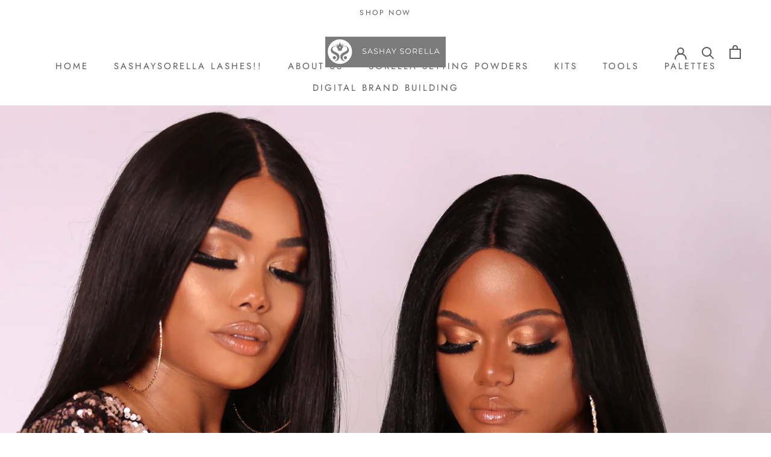

--- FILE ---
content_type: text/html; charset=utf-8
request_url: https://sashaysorella.com/
body_size: 28659
content:
<!doctype html>

<html class="no-js" lang="en">
  <head>
    <meta charset="utf-8"> 
    <meta http-equiv="X-UA-Compatible" content="IE=edge,chrome=1">
    <meta name="viewport" content="width=device-width, initial-scale=1.0, height=device-height, minimum-scale=1.0, maximum-scale=1.0">
    <meta name="theme-color" content="">

    <title>
      SASHAYSORELLA INDIE BRAND CLEAN BEAUTY VEGAN TALC FREE PRODUCTS &ndash; Sashaysorella.com
    </title><meta name="description" content="INDULGE IN A INDIE BEAUTY BRAND THAT PUTS YOUR HEATH AND BEAUTY FIRST. SASHAYSORELLA &#39;S CUSTOM FORMULATIONS ARE VEGAN &amp; CRUELTY FREE EVEN TALC FREE! NEVER COMPROMISING ON PERFORMANCE AND QUALITY. SHOP ONLINE NOW"><link rel="canonical" href="https://sashaysorella.com/"><meta property="og:type" content="website">
  <meta property="og:title" content="SASHAYSORELLA INDIE BRAND CLEAN BEAUTY VEGAN TALC FREE PRODUCTS"><meta property="og:description" content="INDULGE IN A INDIE BEAUTY BRAND THAT PUTS YOUR HEATH AND BEAUTY FIRST. SASHAYSORELLA &#39;S CUSTOM FORMULATIONS ARE VEGAN &amp; CRUELTY FREE EVEN TALC FREE! NEVER COMPROMISING ON PERFORMANCE AND QUALITY. SHOP ONLINE NOW"><meta property="og:url" content="https://sashaysorella.com/">
<meta property="og:site_name" content="Sashaysorella.com"><meta name="twitter:card" content="summary"><meta name="twitter:title" content="SASHAYSORELLA INDIE BRAND CLEAN BEAUTY VEGAN TALC FREE PRODUCTS">
  <meta name="twitter:description" content="INDULGE IN A INDIE BEAUTY BRAND THAT PUTS YOUR HEATH AND BEAUTY FIRST. SASHAYSORELLA &#39;S CUSTOM FORMULATIONS ARE VEGAN &amp; CRUELTY FREE EVEN TALC FREE! NEVER COMPROMISING ON PERFORMANCE AND QUALITY. SHOP ONLINE NOW">
    <style>
  @font-face {
  font-family: Jost;
  font-weight: 400;
  font-style: normal;
  font-display: fallback;
  src: url("//sashaysorella.com/cdn/fonts/jost/jost_n4.d47a1b6347ce4a4c9f437608011273009d91f2b7.woff2") format("woff2"),
       url("//sashaysorella.com/cdn/fonts/jost/jost_n4.791c46290e672b3f85c3d1c651ef2efa3819eadd.woff") format("woff");
}

  @font-face {
  font-family: Poppins;
  font-weight: 300;
  font-style: normal;
  font-display: fallback;
  src: url("//sashaysorella.com/cdn/fonts/poppins/poppins_n3.05f58335c3209cce17da4f1f1ab324ebe2982441.woff2") format("woff2"),
       url("//sashaysorella.com/cdn/fonts/poppins/poppins_n3.6971368e1f131d2c8ff8e3a44a36b577fdda3ff5.woff") format("woff");
}


  @font-face {
  font-family: Poppins;
  font-weight: 400;
  font-style: normal;
  font-display: fallback;
  src: url("//sashaysorella.com/cdn/fonts/poppins/poppins_n4.0ba78fa5af9b0e1a374041b3ceaadf0a43b41362.woff2") format("woff2"),
       url("//sashaysorella.com/cdn/fonts/poppins/poppins_n4.214741a72ff2596839fc9760ee7a770386cf16ca.woff") format("woff");
}

  @font-face {
  font-family: Poppins;
  font-weight: 300;
  font-style: italic;
  font-display: fallback;
  src: url("//sashaysorella.com/cdn/fonts/poppins/poppins_i3.8536b4423050219f608e17f134fe9ea3b01ed890.woff2") format("woff2"),
       url("//sashaysorella.com/cdn/fonts/poppins/poppins_i3.0f4433ada196bcabf726ed78f8e37e0995762f7f.woff") format("woff");
}

  @font-face {
  font-family: Poppins;
  font-weight: 400;
  font-style: italic;
  font-display: fallback;
  src: url("//sashaysorella.com/cdn/fonts/poppins/poppins_i4.846ad1e22474f856bd6b81ba4585a60799a9f5d2.woff2") format("woff2"),
       url("//sashaysorella.com/cdn/fonts/poppins/poppins_i4.56b43284e8b52fc64c1fd271f289a39e8477e9ec.woff") format("woff");
}


  :root {
    --heading-font-family : Jost, sans-serif;
    --heading-font-weight : 400;
    --heading-font-style  : normal;

    --text-font-family : Poppins, sans-serif;
    --text-font-weight : 300;
    --text-font-style  : normal;

    --base-text-font-size   : 15px;
    --default-text-font-size: 14px;--background          : #ffffff;
    --background-rgb      : 255, 255, 255;
    --light-background    : #ffffff;
    --light-background-rgb: 255, 255, 255;
    --heading-color       : #5c5c5c;
    --text-color          : #5c5c5c;
    --text-color-rgb      : 92, 92, 92;
    --text-color-light    : #939393;
    --text-color-light-rgb: 147, 147, 147;
    --link-color          : #323232;
    --link-color-rgb      : 50, 50, 50;
    --border-color        : #e7e7e7;
    --border-color-rgb    : 231, 231, 231;

    --button-background    : #5c5c5c;
    --button-background-rgb: 92, 92, 92;
    --button-text-color    : #ffffff;

    --header-background       : #ffffff;
    --header-heading-color    : #5c5c5c;
    --header-light-text-color : #939393;
    --header-border-color     : #e7e7e7;

    --footer-background    : #ffffff;
    --footer-text-color    : #939393;
    --footer-heading-color : #5c5c5c;
    --footer-border-color  : #efefef;

    --navigation-background      : #ffffff;
    --navigation-background-rgb  : 255, 255, 255;
    --navigation-text-color      : #5c5c5c;
    --navigation-text-color-light: rgba(92, 92, 92, 0.5);
    --navigation-border-color    : rgba(92, 92, 92, 0.25);

    --newsletter-popup-background     : #ffffff;
    --newsletter-popup-text-color     : #1c1b1b;
    --newsletter-popup-text-color-rgb : 28, 27, 27;

    --secondary-elements-background       : #5c5c5c;
    --secondary-elements-background-rgb   : 255, 255, 255;
    --secondary-elements-text-color       : #ffffff;
    --secondary-elements-text-color-light : rgba(255, 255, 255, 0.5);
    --secondary-elements-border-color     : rgba(255, 255, 255, 0.25);

    --product-sale-price-color    : #f94c43;
    --product-sale-price-color-rgb: 249, 76, 67;

    /* Products */

    --horizontal-spacing-four-products-per-row: 20px;
        --horizontal-spacing-two-products-per-row : 20px;

    --vertical-spacing-four-products-per-row: 40px;
        --vertical-spacing-two-products-per-row : 50px;

    /* Animation */
    --drawer-transition-timing: cubic-bezier(0.645, 0.045, 0.355, 1);
    --header-base-height: 80px; /* We set a default for browsers that do not support CSS variables */

    /* Cursors */
    --cursor-zoom-in-svg    : url(//sashaysorella.com/cdn/shop/t/10/assets/cursor-zoom-in.svg?v=122378749701556440601708003474);
    --cursor-zoom-in-2x-svg : url(//sashaysorella.com/cdn/shop/t/10/assets/cursor-zoom-in-2x.svg?v=50835523267676239671708003474);
  }
</style>

<script>
  // IE11 does not have support for CSS variables, so we have to polyfill them
  if (!(((window || {}).CSS || {}).supports && window.CSS.supports('(--a: 0)'))) {
    const script = document.createElement('script');
    script.type = 'text/javascript';
    script.src = 'https://cdn.jsdelivr.net/npm/css-vars-ponyfill@2';
    script.onload = function() {
      cssVars({});
    };

    document.getElementsByTagName('head')[0].appendChild(script);
  }
</script>

    <script>window.performance && window.performance.mark && window.performance.mark('shopify.content_for_header.start');</script><meta name="google-site-verification" content="4H6sS3oJCuTR2ibyd0pS_e1lCyGv_EIOTSyIG6Wgg3E">
<meta name="google-site-verification" content="3Ut8qWo81EFZHr_ubxInls60cq9UMReiu6sQQaY34Z0">
<meta id="shopify-digital-wallet" name="shopify-digital-wallet" content="/10286497858/digital_wallets/dialog">
<meta name="shopify-checkout-api-token" content="61b03bf86a3ab54525822d9eaf292e07">
<meta id="in-context-paypal-metadata" data-shop-id="10286497858" data-venmo-supported="true" data-environment="production" data-locale="en_US" data-paypal-v4="true" data-currency="USD">
<script async="async" src="/checkouts/internal/preloads.js?locale=en-US"></script>
<script id="shopify-features" type="application/json">{"accessToken":"61b03bf86a3ab54525822d9eaf292e07","betas":["rich-media-storefront-analytics"],"domain":"sashaysorella.com","predictiveSearch":true,"shopId":10286497858,"locale":"en"}</script>
<script>var Shopify = Shopify || {};
Shopify.shop = "sashaysorella-com.myshopify.com";
Shopify.locale = "en";
Shopify.currency = {"active":"USD","rate":"1.0"};
Shopify.country = "US";
Shopify.theme = {"name":"Prestige","id":134762168514,"schema_name":"Prestige","schema_version":"4.9.5","theme_store_id":null,"role":"main"};
Shopify.theme.handle = "null";
Shopify.theme.style = {"id":null,"handle":null};
Shopify.cdnHost = "sashaysorella.com/cdn";
Shopify.routes = Shopify.routes || {};
Shopify.routes.root = "/";</script>
<script type="module">!function(o){(o.Shopify=o.Shopify||{}).modules=!0}(window);</script>
<script>!function(o){function n(){var o=[];function n(){o.push(Array.prototype.slice.apply(arguments))}return n.q=o,n}var t=o.Shopify=o.Shopify||{};t.loadFeatures=n(),t.autoloadFeatures=n()}(window);</script>
<script id="shop-js-analytics" type="application/json">{"pageType":"index"}</script>
<script defer="defer" async type="module" src="//sashaysorella.com/cdn/shopifycloud/shop-js/modules/v2/client.init-shop-cart-sync_BT-GjEfc.en.esm.js"></script>
<script defer="defer" async type="module" src="//sashaysorella.com/cdn/shopifycloud/shop-js/modules/v2/chunk.common_D58fp_Oc.esm.js"></script>
<script defer="defer" async type="module" src="//sashaysorella.com/cdn/shopifycloud/shop-js/modules/v2/chunk.modal_xMitdFEc.esm.js"></script>
<script type="module">
  await import("//sashaysorella.com/cdn/shopifycloud/shop-js/modules/v2/client.init-shop-cart-sync_BT-GjEfc.en.esm.js");
await import("//sashaysorella.com/cdn/shopifycloud/shop-js/modules/v2/chunk.common_D58fp_Oc.esm.js");
await import("//sashaysorella.com/cdn/shopifycloud/shop-js/modules/v2/chunk.modal_xMitdFEc.esm.js");

  window.Shopify.SignInWithShop?.initShopCartSync?.({"fedCMEnabled":true,"windoidEnabled":true});

</script>
<script>(function() {
  var isLoaded = false;
  function asyncLoad() {
    if (isLoaded) return;
    isLoaded = true;
    var urls = ["https:\/\/amazonedropshipping.com\/shopify_app\/js\/base\/amazone.js?storeid=35960\u0026shop=sashaysorella-com.myshopify.com","https:\/\/amazonedropshipping.com\/shopify_app\/js\/jquery.rateyo.min.js?storeid=35960\u0026shop=sashaysorella-com.myshopify.com","https:\/\/cdn1.stamped.io\/files\/widget.min.js?shop=sashaysorella-com.myshopify.com","https:\/\/instagram.pinatropical.com\/insta.js?shop=sashaysorella-com.myshopify.com","https:\/\/cdn.shopify.com\/s\/files\/1\/0184\/4255\/1360\/files\/quicklink.v2.min.js?v=1619661100\u0026shop=sashaysorella-com.myshopify.com","\/\/cdn.shopify.com\/proxy\/ed09a531ff16adfe171e5817acd28522aa3005514744ec4c3b06e900dd093951\/static.cdn.printful.com\/static\/js\/external\/shopify-product-customizer.js?v=0.28\u0026shop=sashaysorella-com.myshopify.com\u0026sp-cache-control=cHVibGljLCBtYXgtYWdlPTkwMA","https:\/\/d1639lhkj5l89m.cloudfront.net\/js\/storefront\/uppromote.js?shop=sashaysorella-com.myshopify.com","https:\/\/cdn.nfcube.com\/instafeed-fe840dddd830b51a0799ffa470d3b41d.js?shop=sashaysorella-com.myshopify.com","\/\/shopify.privy.com\/widget.js?shop=sashaysorella-com.myshopify.com","\/\/shopify.privy.com\/widget.js?shop=sashaysorella-com.myshopify.com","\/\/cdn.shopify.com\/proxy\/7d9fb60b6e4d2fb19dc46e5c13c34c3477453bd1203041f59b0a65391e304a93\/storage.googleapis.com\/timesact-resources\/scripts\/timesactV3.js?shop=sashaysorella-com.myshopify.com\u0026sp-cache-control=cHVibGljLCBtYXgtYWdlPTkwMA"];
    for (var i = 0; i < urls.length; i++) {
      var s = document.createElement('script');
      s.type = 'text/javascript';
      s.async = true;
      s.src = urls[i];
      var x = document.getElementsByTagName('script')[0];
      x.parentNode.insertBefore(s, x);
    }
  };
  if(window.attachEvent) {
    window.attachEvent('onload', asyncLoad);
  } else {
    window.addEventListener('load', asyncLoad, false);
  }
})();</script>
<script id="__st">var __st={"a":10286497858,"offset":-28800,"reqid":"a77b663d-1323-4514-9adb-1aa865d9b2ac-1769173651","pageurl":"sashaysorella.com\/","u":"80cfaf754f2b","p":"home"};</script>
<script>window.ShopifyPaypalV4VisibilityTracking = true;</script>
<script id="captcha-bootstrap">!function(){'use strict';const t='contact',e='account',n='new_comment',o=[[t,t],['blogs',n],['comments',n],[t,'customer']],c=[[e,'customer_login'],[e,'guest_login'],[e,'recover_customer_password'],[e,'create_customer']],r=t=>t.map((([t,e])=>`form[action*='/${t}']:not([data-nocaptcha='true']) input[name='form_type'][value='${e}']`)).join(','),a=t=>()=>t?[...document.querySelectorAll(t)].map((t=>t.form)):[];function s(){const t=[...o],e=r(t);return a(e)}const i='password',u='form_key',d=['recaptcha-v3-token','g-recaptcha-response','h-captcha-response',i],f=()=>{try{return window.sessionStorage}catch{return}},m='__shopify_v',_=t=>t.elements[u];function p(t,e,n=!1){try{const o=window.sessionStorage,c=JSON.parse(o.getItem(e)),{data:r}=function(t){const{data:e,action:n}=t;return t[m]||n?{data:e,action:n}:{data:t,action:n}}(c);for(const[e,n]of Object.entries(r))t.elements[e]&&(t.elements[e].value=n);n&&o.removeItem(e)}catch(o){console.error('form repopulation failed',{error:o})}}const l='form_type',E='cptcha';function T(t){t.dataset[E]=!0}const w=window,h=w.document,L='Shopify',v='ce_forms',y='captcha';let A=!1;((t,e)=>{const n=(g='f06e6c50-85a8-45c8-87d0-21a2b65856fe',I='https://cdn.shopify.com/shopifycloud/storefront-forms-hcaptcha/ce_storefront_forms_captcha_hcaptcha.v1.5.2.iife.js',D={infoText:'Protected by hCaptcha',privacyText:'Privacy',termsText:'Terms'},(t,e,n)=>{const o=w[L][v],c=o.bindForm;if(c)return c(t,g,e,D).then(n);var r;o.q.push([[t,g,e,D],n]),r=I,A||(h.body.append(Object.assign(h.createElement('script'),{id:'captcha-provider',async:!0,src:r})),A=!0)});var g,I,D;w[L]=w[L]||{},w[L][v]=w[L][v]||{},w[L][v].q=[],w[L][y]=w[L][y]||{},w[L][y].protect=function(t,e){n(t,void 0,e),T(t)},Object.freeze(w[L][y]),function(t,e,n,w,h,L){const[v,y,A,g]=function(t,e,n){const i=e?o:[],u=t?c:[],d=[...i,...u],f=r(d),m=r(i),_=r(d.filter((([t,e])=>n.includes(e))));return[a(f),a(m),a(_),s()]}(w,h,L),I=t=>{const e=t.target;return e instanceof HTMLFormElement?e:e&&e.form},D=t=>v().includes(t);t.addEventListener('submit',(t=>{const e=I(t);if(!e)return;const n=D(e)&&!e.dataset.hcaptchaBound&&!e.dataset.recaptchaBound,o=_(e),c=g().includes(e)&&(!o||!o.value);(n||c)&&t.preventDefault(),c&&!n&&(function(t){try{if(!f())return;!function(t){const e=f();if(!e)return;const n=_(t);if(!n)return;const o=n.value;o&&e.removeItem(o)}(t);const e=Array.from(Array(32),(()=>Math.random().toString(36)[2])).join('');!function(t,e){_(t)||t.append(Object.assign(document.createElement('input'),{type:'hidden',name:u})),t.elements[u].value=e}(t,e),function(t,e){const n=f();if(!n)return;const o=[...t.querySelectorAll(`input[type='${i}']`)].map((({name:t})=>t)),c=[...d,...o],r={};for(const[a,s]of new FormData(t).entries())c.includes(a)||(r[a]=s);n.setItem(e,JSON.stringify({[m]:1,action:t.action,data:r}))}(t,e)}catch(e){console.error('failed to persist form',e)}}(e),e.submit())}));const S=(t,e)=>{t&&!t.dataset[E]&&(n(t,e.some((e=>e===t))),T(t))};for(const o of['focusin','change'])t.addEventListener(o,(t=>{const e=I(t);D(e)&&S(e,y())}));const B=e.get('form_key'),M=e.get(l),P=B&&M;t.addEventListener('DOMContentLoaded',(()=>{const t=y();if(P)for(const e of t)e.elements[l].value===M&&p(e,B);[...new Set([...A(),...v().filter((t=>'true'===t.dataset.shopifyCaptcha))])].forEach((e=>S(e,t)))}))}(h,new URLSearchParams(w.location.search),n,t,e,['guest_login'])})(!0,!0)}();</script>
<script integrity="sha256-4kQ18oKyAcykRKYeNunJcIwy7WH5gtpwJnB7kiuLZ1E=" data-source-attribution="shopify.loadfeatures" defer="defer" src="//sashaysorella.com/cdn/shopifycloud/storefront/assets/storefront/load_feature-a0a9edcb.js" crossorigin="anonymous"></script>
<script data-source-attribution="shopify.dynamic_checkout.dynamic.init">var Shopify=Shopify||{};Shopify.PaymentButton=Shopify.PaymentButton||{isStorefrontPortableWallets:!0,init:function(){window.Shopify.PaymentButton.init=function(){};var t=document.createElement("script");t.src="https://sashaysorella.com/cdn/shopifycloud/portable-wallets/latest/portable-wallets.en.js",t.type="module",document.head.appendChild(t)}};
</script>
<script data-source-attribution="shopify.dynamic_checkout.buyer_consent">
  function portableWalletsHideBuyerConsent(e){var t=document.getElementById("shopify-buyer-consent"),n=document.getElementById("shopify-subscription-policy-button");t&&n&&(t.classList.add("hidden"),t.setAttribute("aria-hidden","true"),n.removeEventListener("click",e))}function portableWalletsShowBuyerConsent(e){var t=document.getElementById("shopify-buyer-consent"),n=document.getElementById("shopify-subscription-policy-button");t&&n&&(t.classList.remove("hidden"),t.removeAttribute("aria-hidden"),n.addEventListener("click",e))}window.Shopify?.PaymentButton&&(window.Shopify.PaymentButton.hideBuyerConsent=portableWalletsHideBuyerConsent,window.Shopify.PaymentButton.showBuyerConsent=portableWalletsShowBuyerConsent);
</script>
<script>
  function portableWalletsCleanup(e){e&&e.src&&console.error("Failed to load portable wallets script "+e.src);var t=document.querySelectorAll("shopify-accelerated-checkout .shopify-payment-button__skeleton, shopify-accelerated-checkout-cart .wallet-cart-button__skeleton"),e=document.getElementById("shopify-buyer-consent");for(let e=0;e<t.length;e++)t[e].remove();e&&e.remove()}function portableWalletsNotLoadedAsModule(e){e instanceof ErrorEvent&&"string"==typeof e.message&&e.message.includes("import.meta")&&"string"==typeof e.filename&&e.filename.includes("portable-wallets")&&(window.removeEventListener("error",portableWalletsNotLoadedAsModule),window.Shopify.PaymentButton.failedToLoad=e,"loading"===document.readyState?document.addEventListener("DOMContentLoaded",window.Shopify.PaymentButton.init):window.Shopify.PaymentButton.init())}window.addEventListener("error",portableWalletsNotLoadedAsModule);
</script>

<script type="module" src="https://sashaysorella.com/cdn/shopifycloud/portable-wallets/latest/portable-wallets.en.js" onError="portableWalletsCleanup(this)" crossorigin="anonymous"></script>
<script nomodule>
  document.addEventListener("DOMContentLoaded", portableWalletsCleanup);
</script>

<link id="shopify-accelerated-checkout-styles" rel="stylesheet" media="screen" href="https://sashaysorella.com/cdn/shopifycloud/portable-wallets/latest/accelerated-checkout-backwards-compat.css" crossorigin="anonymous">
<style id="shopify-accelerated-checkout-cart">
        #shopify-buyer-consent {
  margin-top: 1em;
  display: inline-block;
  width: 100%;
}

#shopify-buyer-consent.hidden {
  display: none;
}

#shopify-subscription-policy-button {
  background: none;
  border: none;
  padding: 0;
  text-decoration: underline;
  font-size: inherit;
  cursor: pointer;
}

#shopify-subscription-policy-button::before {
  box-shadow: none;
}

      </style>

<script>window.performance && window.performance.mark && window.performance.mark('shopify.content_for_header.end');</script>

    <link rel="stylesheet" href="//sashaysorella.com/cdn/shop/t/10/assets/theme.css?v=1413864053040104301708003459">

    <script>
      // This allows to expose several variables to the global scope, to be used in scripts
      window.theme = {
        pageType: "index",
        moneyFormat: "\u003cspan class=money\u003e${{amount}} USD\u003c\/span\u003e",
        moneyWithCurrencyFormat: "\u003cspan class=money\u003e${{amount}} USD\u003c\/span\u003e",
        productImageSize: "square",
        searchMode: "product,article",
        showPageTransition: true,
        showElementStaggering: true,
        showImageZooming: true
      };

      window.routes = {
        rootUrl: "\/",
        cartUrl: "\/cart",
        cartAddUrl: "\/cart\/add",
        cartChangeUrl: "\/cart\/change",
        searchUrl: "\/search",
        productRecommendationsUrl: "\/recommendations\/products"
      };

      window.languages = {
        cartAddNote: "Add Order Note",
        cartEditNote: "Edit Order Note",
        productImageLoadingError: "This image could not be loaded. Please try to reload the page.",
        productFormAddToCart: "Add to cart",
        productFormUnavailable: "Unavailable",
        productFormSoldOut: "Sold Out",
        shippingEstimatorOneResult: "1 option available:",
        shippingEstimatorMoreResults: "{{count}} options available:",
        shippingEstimatorNoResults: "No shipping could be found"
      };

      window.lazySizesConfig = {
        loadHidden: false,
        hFac: 0.5,
        expFactor: 2,
        ricTimeout: 150,
        lazyClass: 'Image--lazyLoad',
        loadingClass: 'Image--lazyLoading',
        loadedClass: 'Image--lazyLoaded'
      };

      document.documentElement.className = document.documentElement.className.replace('no-js', 'js');
      document.documentElement.style.setProperty('--window-height', window.innerHeight + 'px');

      // We do a quick detection of some features (we could use Modernizr but for so little...)
      (function() {
        document.documentElement.className += ((window.CSS && window.CSS.supports('(position: sticky) or (position: -webkit-sticky)')) ? ' supports-sticky' : ' no-supports-sticky');
        document.documentElement.className += (window.matchMedia('(-moz-touch-enabled: 1), (hover: none)')).matches ? ' no-supports-hover' : ' supports-hover';
      }());
    </script>

    <script src="//sashaysorella.com/cdn/shop/t/10/assets/lazysizes.min.js?v=174358363404432586981708003459" async></script><script src="https://polyfill-fastly.net/v3/polyfill.min.js?unknown=polyfill&features=fetch,Element.prototype.closest,Element.prototype.remove,Element.prototype.classList,Array.prototype.includes,Array.prototype.fill,Object.assign,CustomEvent,IntersectionObserver,IntersectionObserverEntry,URL" defer></script>
    <script src="//sashaysorella.com/cdn/shop/t/10/assets/libs.min.js?v=26178543184394469741708003459" defer></script>
    <script src="//sashaysorella.com/cdn/shop/t/10/assets/theme.min.js?v=159491087469365284761708003459" defer></script>
    <script src="//sashaysorella.com/cdn/shop/t/10/assets/custom.js?v=183944157590872491501708003459" defer></script>

    <script>
      (function () {
        window.onpageshow = function() {
          if (window.theme.showPageTransition) {
            var pageTransition = document.querySelector('.PageTransition');

            if (pageTransition) {
              pageTransition.style.visibility = 'visible';
              pageTransition.style.opacity = '0';
            }
          }

          // When the page is loaded from the cache, we have to reload the cart content
          document.documentElement.dispatchEvent(new CustomEvent('cart:refresh', {
            bubbles: true
          }));
        };
      })();
    </script>

    


  <script type="application/ld+json">
  {
    "@context": "http://schema.org",
    "@type": "BreadcrumbList",
  "itemListElement": [{
      "@type": "ListItem",
      "position": 1,
      "name": "Translation missing: en.general.breadcrumb.home",
      "item": "https://sashaysorella.com"
    }]
  }
  </script>

  <!-- BEGIN app block: shopify://apps/uppromote-affiliate/blocks/customer-referral/64c32457-930d-4cb9-9641-e24c0d9cf1f4 --><link rel="preload" href="https://cdn.shopify.com/extensions/019be912-7856-7c1f-9705-c70a8c8d7a8b/app-109/assets/customer-referral.css" as="style" onload="this.onload=null;this.rel='stylesheet'">
<script>
  document.addEventListener("DOMContentLoaded", function () {
    const params = new URLSearchParams(window.location.search);
    if (params.has('sca_ref') || params.has('sca_crp')) {
      document.body.setAttribute('is-affiliate-link', '');
    }
  });
</script>


<!-- END app block --><!-- BEGIN app block: shopify://apps/uppromote-affiliate/blocks/message-bar/64c32457-930d-4cb9-9641-e24c0d9cf1f4 -->

<style>
    body {
        transition: padding-top .2s;
    }
    .scaaf-message-bar {
        --primary-text-color: ;
        --secondary-text-color: ;
        --primary-bg-color: ;
        --secondary-bg-color: ;
        --primary-text-size: px;
        --secondary-text-size: px;
        text-align: center;
        display: block;
        width: 100%;
        padding: 10px;
        animation-duration: .5s;
        animation-name: fadeIn;
        position: absolute;
        top: 0;
        left: 0;
        width: 100%;
        z-index: 10;
    }

    .scaaf-message-bar-content {
        margin: 0;
        padding: 0;
    }

    .scaaf-message-bar[data-layout=referring] {
        background-color: var(--primary-bg-color);
        color: var(--primary-text-color);
        font-size: var(--primary-text-size);
    }

    .scaaf-message-bar[data-layout=direct] {
        background-color: var(--secondary-bg-color);
        color: var(--secondary-text-color);
        font-size: var(--secondary-text-size);
    }

</style>

<script type="text/javascript">
    (function() {
        let container, contentContainer
        const settingTag = document.querySelector('script#uppromote-message-bar-setting')

        if (!settingTag || !settingTag.textContent) {
            return
        }

        const setting = JSON.parse(settingTag.textContent)
        if (!setting.referral_enable) {
            return
        }

        const getCookie = (cName) => {
            let name = cName + '='
            let decodedCookie = decodeURIComponent(document.cookie)
            let ca = decodedCookie.split(';')
            for (let i = 0; i < ca.length; i++) {
                let c = ca[i]
                while (c.charAt(0) === ' ') {
                    c = c.substring(1)
                }
                if (c.indexOf(name) === 0) {
                    return c.substring(name.length, c.length)
                }
            }

            return null
        }

        function renderContainer() {
            container = document.createElement('div')
            container.classList.add('scaaf-message-bar')
            contentContainer = document.createElement('p')
            contentContainer.classList.add('scaaf-message-bar-content')
            container.append(contentContainer)
        }

        function calculateLayout() {
            const height = container.scrollHeight

            function onMouseMove() {
                document.body.style.paddingTop = `${height}px`
                document.body.removeEventListener('mousemove', onMouseMove)
                document.body.removeEventListener('touchstart', onMouseMove)
            }

            document.body.addEventListener('mousemove', onMouseMove)
            document.body.addEventListener('touchstart', onMouseMove)
        }

        renderContainer()

        function fillDirectContent() {
            if (!setting.not_referral_enable) {
                return
            }
            container.dataset.layout = 'direct'
            contentContainer.textContent = setting.not_referral_content
            document.body.prepend(container)
            calculateLayout()
        }

        function prepareForReferring() {
            contentContainer.textContent = 'Loading'
            contentContainer.style.visibility = 'hidden'
            document.body.prepend(container)
            calculateLayout()
        }

        function fillReferringContent(aff) {
            container.dataset.layout = 'referring'
            contentContainer.textContent = setting.referral_content
                .replaceAll('{affiliate_name}', aff.name)
                .replaceAll('{company}', aff.company)
                .replaceAll('{affiliate_firstname}', aff.first_name)
                .replaceAll('{personal_detail}', aff.personal_detail)
            contentContainer.style.visibility = 'visible'
        }

        function safeJsonParse (str) {
            if (!str) return null;
            try {
                return JSON.parse(str);
            } catch {
                return null;
            }
        }

        function renderFromCookie(affiliateID) {
            if (!affiliateID) {
                fillDirectContent()
                return
            }

            prepareForReferring()

            let info
            const raw = getCookie('_up_a_info')

            try {
                if (raw) {
                    info = safeJsonParse(raw)
                }
            } catch {
                console.warn('Affiliate info (_up_a_info) is invalid JSON', raw)
                fillDirectContent()
                return
            }

            if (!info) {
                fillDirectContent()
                return
            }

            const aff = {
                company: info.company || '',
                name: (info.first_name || '') + ' ' + (info.last_name || ''),
                first_name: info.first_name || '',
                personal_detail: getCookie('scaaf_pd') || ''
            }

            fillReferringContent(aff)
        }

        function paintMessageBar() {
            if (!document.body) {
                return requestAnimationFrame(paintMessageBar)
            }

            const urlParams = new URLSearchParams(window.location.search)
            const scaRef = urlParams.get("sca_ref")
            const urlAffiliateID = scaRef ? scaRef.split('.')[0] + '' : null
            const cookieAffiliateID = getCookie('up_uppromote_aid')
            const isReferralLink = !!scaRef

            if (!isReferralLink) {
                if (cookieAffiliateID) {
                    renderFromCookie(cookieAffiliateID)
                    return
                }
                fillDirectContent()
                return
            }

            if (cookieAffiliateID === urlAffiliateID) {
                renderFromCookie(cookieAffiliateID)
                return
            }

            const lastClick = Number(getCookie('up_uppromote_lc') || 0)
            const diffMinuteFromNow = (Date.now() - lastClick) / (60 * 1000)
            if (diffMinuteFromNow <= 1) {
                renderFromCookie(cookieAffiliateID)
                return
            }

            let waited = 0
            const MAX_WAIT = 5000
            const INTERVAL = 300

            const timer = setInterval(() => {
                const newCookieID = getCookie('up_uppromote_aid')
                const isStillThatAffiliate = newCookieID === urlAffiliateID
                const isReceived = localStorage.getItem('up_uppromote_received') === '1'
                let isLoadedAffiliateInfoDone = !!safeJsonParse(getCookie('_up_a_info'))

                if (isReceived && isStillThatAffiliate && isLoadedAffiliateInfoDone) {
                    clearInterval(timer)
                    renderFromCookie(newCookieID)
                    return
                }

                waited += INTERVAL
                if (waited >= MAX_WAIT) {
                    clearInterval(timer)
                    fillDirectContent()
                }
            }, INTERVAL)
        }

        requestAnimationFrame(paintMessageBar)
    })()
</script>


<!-- END app block --><script src="https://cdn.shopify.com/extensions/019be912-7856-7c1f-9705-c70a8c8d7a8b/app-109/assets/customer-referral.js" type="text/javascript" defer="defer"></script>
<script src="https://cdn.shopify.com/extensions/0199767f-28e2-7d08-a330-ead3acf1e056/toastibar-15/assets/mps-toastibar.min.js" type="text/javascript" defer="defer"></script>
<script src="https://cdn.shopify.com/extensions/019bb1eb-3017-7eaa-b546-f7de9ed1564f/my-app-527/assets/productReview.js" type="text/javascript" defer="defer"></script>
<link href="https://cdn.shopify.com/extensions/019bb1eb-3017-7eaa-b546-f7de9ed1564f/my-app-527/assets/frontend.css" rel="stylesheet" type="text/css" media="all">
<script src="https://cdn.shopify.com/extensions/019b8d6c-1ef2-70af-b04f-c5e7be4eb317/instagram-shopping-slider-4/assets/ets-ins-theme-embed-block.js" type="text/javascript" defer="defer"></script>
<link href="https://cdn.shopify.com/extensions/019b8d6c-1ef2-70af-b04f-c5e7be4eb317/instagram-shopping-slider-4/assets/ets-ins-theme-embed-block.css" rel="stylesheet" type="text/css" media="all">
<meta property="og:image" content="https://cdn.shopify.com/s/files/1/0102/8649/7858/files/IMG-8319_3c8e0d91-5149-4348-9f92-3e314dd39628.jpg?v=1606042964" />
<meta property="og:image:secure_url" content="https://cdn.shopify.com/s/files/1/0102/8649/7858/files/IMG-8319_3c8e0d91-5149-4348-9f92-3e314dd39628.jpg?v=1606042964" />
<meta property="og:image:width" content="1242" />
<meta property="og:image:height" content="1538" />
<link href="https://monorail-edge.shopifysvc.com" rel="dns-prefetch">
<script>(function(){if ("sendBeacon" in navigator && "performance" in window) {try {var session_token_from_headers = performance.getEntriesByType('navigation')[0].serverTiming.find(x => x.name == '_s').description;} catch {var session_token_from_headers = undefined;}var session_cookie_matches = document.cookie.match(/_shopify_s=([^;]*)/);var session_token_from_cookie = session_cookie_matches && session_cookie_matches.length === 2 ? session_cookie_matches[1] : "";var session_token = session_token_from_headers || session_token_from_cookie || "";function handle_abandonment_event(e) {var entries = performance.getEntries().filter(function(entry) {return /monorail-edge.shopifysvc.com/.test(entry.name);});if (!window.abandonment_tracked && entries.length === 0) {window.abandonment_tracked = true;var currentMs = Date.now();var navigation_start = performance.timing.navigationStart;var payload = {shop_id: 10286497858,url: window.location.href,navigation_start,duration: currentMs - navigation_start,session_token,page_type: "index"};window.navigator.sendBeacon("https://monorail-edge.shopifysvc.com/v1/produce", JSON.stringify({schema_id: "online_store_buyer_site_abandonment/1.1",payload: payload,metadata: {event_created_at_ms: currentMs,event_sent_at_ms: currentMs}}));}}window.addEventListener('pagehide', handle_abandonment_event);}}());</script>
<script id="web-pixels-manager-setup">(function e(e,d,r,n,o){if(void 0===o&&(o={}),!Boolean(null===(a=null===(i=window.Shopify)||void 0===i?void 0:i.analytics)||void 0===a?void 0:a.replayQueue)){var i,a;window.Shopify=window.Shopify||{};var t=window.Shopify;t.analytics=t.analytics||{};var s=t.analytics;s.replayQueue=[],s.publish=function(e,d,r){return s.replayQueue.push([e,d,r]),!0};try{self.performance.mark("wpm:start")}catch(e){}var l=function(){var e={modern:/Edge?\/(1{2}[4-9]|1[2-9]\d|[2-9]\d{2}|\d{4,})\.\d+(\.\d+|)|Firefox\/(1{2}[4-9]|1[2-9]\d|[2-9]\d{2}|\d{4,})\.\d+(\.\d+|)|Chrom(ium|e)\/(9{2}|\d{3,})\.\d+(\.\d+|)|(Maci|X1{2}).+ Version\/(15\.\d+|(1[6-9]|[2-9]\d|\d{3,})\.\d+)([,.]\d+|)( \(\w+\)|)( Mobile\/\w+|) Safari\/|Chrome.+OPR\/(9{2}|\d{3,})\.\d+\.\d+|(CPU[ +]OS|iPhone[ +]OS|CPU[ +]iPhone|CPU IPhone OS|CPU iPad OS)[ +]+(15[._]\d+|(1[6-9]|[2-9]\d|\d{3,})[._]\d+)([._]\d+|)|Android:?[ /-](13[3-9]|1[4-9]\d|[2-9]\d{2}|\d{4,})(\.\d+|)(\.\d+|)|Android.+Firefox\/(13[5-9]|1[4-9]\d|[2-9]\d{2}|\d{4,})\.\d+(\.\d+|)|Android.+Chrom(ium|e)\/(13[3-9]|1[4-9]\d|[2-9]\d{2}|\d{4,})\.\d+(\.\d+|)|SamsungBrowser\/([2-9]\d|\d{3,})\.\d+/,legacy:/Edge?\/(1[6-9]|[2-9]\d|\d{3,})\.\d+(\.\d+|)|Firefox\/(5[4-9]|[6-9]\d|\d{3,})\.\d+(\.\d+|)|Chrom(ium|e)\/(5[1-9]|[6-9]\d|\d{3,})\.\d+(\.\d+|)([\d.]+$|.*Safari\/(?![\d.]+ Edge\/[\d.]+$))|(Maci|X1{2}).+ Version\/(10\.\d+|(1[1-9]|[2-9]\d|\d{3,})\.\d+)([,.]\d+|)( \(\w+\)|)( Mobile\/\w+|) Safari\/|Chrome.+OPR\/(3[89]|[4-9]\d|\d{3,})\.\d+\.\d+|(CPU[ +]OS|iPhone[ +]OS|CPU[ +]iPhone|CPU IPhone OS|CPU iPad OS)[ +]+(10[._]\d+|(1[1-9]|[2-9]\d|\d{3,})[._]\d+)([._]\d+|)|Android:?[ /-](13[3-9]|1[4-9]\d|[2-9]\d{2}|\d{4,})(\.\d+|)(\.\d+|)|Mobile Safari.+OPR\/([89]\d|\d{3,})\.\d+\.\d+|Android.+Firefox\/(13[5-9]|1[4-9]\d|[2-9]\d{2}|\d{4,})\.\d+(\.\d+|)|Android.+Chrom(ium|e)\/(13[3-9]|1[4-9]\d|[2-9]\d{2}|\d{4,})\.\d+(\.\d+|)|Android.+(UC? ?Browser|UCWEB|U3)[ /]?(15\.([5-9]|\d{2,})|(1[6-9]|[2-9]\d|\d{3,})\.\d+)\.\d+|SamsungBrowser\/(5\.\d+|([6-9]|\d{2,})\.\d+)|Android.+MQ{2}Browser\/(14(\.(9|\d{2,})|)|(1[5-9]|[2-9]\d|\d{3,})(\.\d+|))(\.\d+|)|K[Aa][Ii]OS\/(3\.\d+|([4-9]|\d{2,})\.\d+)(\.\d+|)/},d=e.modern,r=e.legacy,n=navigator.userAgent;return n.match(d)?"modern":n.match(r)?"legacy":"unknown"}(),u="modern"===l?"modern":"legacy",c=(null!=n?n:{modern:"",legacy:""})[u],f=function(e){return[e.baseUrl,"/wpm","/b",e.hashVersion,"modern"===e.buildTarget?"m":"l",".js"].join("")}({baseUrl:d,hashVersion:r,buildTarget:u}),m=function(e){var d=e.version,r=e.bundleTarget,n=e.surface,o=e.pageUrl,i=e.monorailEndpoint;return{emit:function(e){var a=e.status,t=e.errorMsg,s=(new Date).getTime(),l=JSON.stringify({metadata:{event_sent_at_ms:s},events:[{schema_id:"web_pixels_manager_load/3.1",payload:{version:d,bundle_target:r,page_url:o,status:a,surface:n,error_msg:t},metadata:{event_created_at_ms:s}}]});if(!i)return console&&console.warn&&console.warn("[Web Pixels Manager] No Monorail endpoint provided, skipping logging."),!1;try{return self.navigator.sendBeacon.bind(self.navigator)(i,l)}catch(e){}var u=new XMLHttpRequest;try{return u.open("POST",i,!0),u.setRequestHeader("Content-Type","text/plain"),u.send(l),!0}catch(e){return console&&console.warn&&console.warn("[Web Pixels Manager] Got an unhandled error while logging to Monorail."),!1}}}}({version:r,bundleTarget:l,surface:e.surface,pageUrl:self.location.href,monorailEndpoint:e.monorailEndpoint});try{o.browserTarget=l,function(e){var d=e.src,r=e.async,n=void 0===r||r,o=e.onload,i=e.onerror,a=e.sri,t=e.scriptDataAttributes,s=void 0===t?{}:t,l=document.createElement("script"),u=document.querySelector("head"),c=document.querySelector("body");if(l.async=n,l.src=d,a&&(l.integrity=a,l.crossOrigin="anonymous"),s)for(var f in s)if(Object.prototype.hasOwnProperty.call(s,f))try{l.dataset[f]=s[f]}catch(e){}if(o&&l.addEventListener("load",o),i&&l.addEventListener("error",i),u)u.appendChild(l);else{if(!c)throw new Error("Did not find a head or body element to append the script");c.appendChild(l)}}({src:f,async:!0,onload:function(){if(!function(){var e,d;return Boolean(null===(d=null===(e=window.Shopify)||void 0===e?void 0:e.analytics)||void 0===d?void 0:d.initialized)}()){var d=window.webPixelsManager.init(e)||void 0;if(d){var r=window.Shopify.analytics;r.replayQueue.forEach((function(e){var r=e[0],n=e[1],o=e[2];d.publishCustomEvent(r,n,o)})),r.replayQueue=[],r.publish=d.publishCustomEvent,r.visitor=d.visitor,r.initialized=!0}}},onerror:function(){return m.emit({status:"failed",errorMsg:"".concat(f," has failed to load")})},sri:function(e){var d=/^sha384-[A-Za-z0-9+/=]+$/;return"string"==typeof e&&d.test(e)}(c)?c:"",scriptDataAttributes:o}),m.emit({status:"loading"})}catch(e){m.emit({status:"failed",errorMsg:(null==e?void 0:e.message)||"Unknown error"})}}})({shopId: 10286497858,storefrontBaseUrl: "https://sashaysorella.com",extensionsBaseUrl: "https://extensions.shopifycdn.com/cdn/shopifycloud/web-pixels-manager",monorailEndpoint: "https://monorail-edge.shopifysvc.com/unstable/produce_batch",surface: "storefront-renderer",enabledBetaFlags: ["2dca8a86"],webPixelsConfigList: [{"id":"464879810","configuration":"{\"shopId\":\"9573\",\"env\":\"production\",\"metaData\":\"[]\"}","eventPayloadVersion":"v1","runtimeContext":"STRICT","scriptVersion":"c5d4d7bbb4a4a4292a8a7b5334af7e3d","type":"APP","apiClientId":2773553,"privacyPurposes":[],"dataSharingAdjustments":{"protectedCustomerApprovalScopes":["read_customer_address","read_customer_email","read_customer_name","read_customer_personal_data","read_customer_phone"]}},{"id":"452395202","configuration":"{\"config\":\"{\\\"pixel_id\\\":\\\"AW-10977340169\\\",\\\"target_country\\\":\\\"US\\\",\\\"gtag_events\\\":[{\\\"type\\\":\\\"page_view\\\",\\\"action_label\\\":\\\"AW-10977340169\\\/qhhYCNnT_9kDEInWs_Io\\\"},{\\\"type\\\":\\\"purchase\\\",\\\"action_label\\\":\\\"AW-10977340169\\\/a9_ECNzT_9kDEInWs_Io\\\"},{\\\"type\\\":\\\"view_item\\\",\\\"action_label\\\":\\\"AW-10977340169\\\/H4RXCN_T_9kDEInWs_Io\\\"},{\\\"type\\\":\\\"add_to_cart\\\",\\\"action_label\\\":\\\"AW-10977340169\\\/V8uOCOLT_9kDEInWs_Io\\\"},{\\\"type\\\":\\\"begin_checkout\\\",\\\"action_label\\\":\\\"AW-10977340169\\\/XtPlCOXT_9kDEInWs_Io\\\"},{\\\"type\\\":\\\"search\\\",\\\"action_label\\\":\\\"AW-10977340169\\\/8MN6COjT_9kDEInWs_Io\\\"},{\\\"type\\\":\\\"add_payment_info\\\",\\\"action_label\\\":\\\"AW-10977340169\\\/MD0GCOvT_9kDEInWs_Io\\\"}],\\\"enable_monitoring_mode\\\":false}\"}","eventPayloadVersion":"v1","runtimeContext":"OPEN","scriptVersion":"b2a88bafab3e21179ed38636efcd8a93","type":"APP","apiClientId":1780363,"privacyPurposes":[],"dataSharingAdjustments":{"protectedCustomerApprovalScopes":["read_customer_address","read_customer_email","read_customer_name","read_customer_personal_data","read_customer_phone"]}},{"id":"184352962","configuration":"{\"pixel_id\":\"1342721176112679\",\"pixel_type\":\"facebook_pixel\",\"metaapp_system_user_token\":\"-\"}","eventPayloadVersion":"v1","runtimeContext":"OPEN","scriptVersion":"ca16bc87fe92b6042fbaa3acc2fbdaa6","type":"APP","apiClientId":2329312,"privacyPurposes":["ANALYTICS","MARKETING","SALE_OF_DATA"],"dataSharingAdjustments":{"protectedCustomerApprovalScopes":["read_customer_address","read_customer_email","read_customer_name","read_customer_personal_data","read_customer_phone"]}},{"id":"89129154","eventPayloadVersion":"v1","runtimeContext":"LAX","scriptVersion":"1","type":"CUSTOM","privacyPurposes":["ANALYTICS"],"name":"Google Analytics tag (migrated)"},{"id":"shopify-app-pixel","configuration":"{}","eventPayloadVersion":"v1","runtimeContext":"STRICT","scriptVersion":"0450","apiClientId":"shopify-pixel","type":"APP","privacyPurposes":["ANALYTICS","MARKETING"]},{"id":"shopify-custom-pixel","eventPayloadVersion":"v1","runtimeContext":"LAX","scriptVersion":"0450","apiClientId":"shopify-pixel","type":"CUSTOM","privacyPurposes":["ANALYTICS","MARKETING"]}],isMerchantRequest: false,initData: {"shop":{"name":"Sashaysorella.com","paymentSettings":{"currencyCode":"USD"},"myshopifyDomain":"sashaysorella-com.myshopify.com","countryCode":"US","storefrontUrl":"https:\/\/sashaysorella.com"},"customer":null,"cart":null,"checkout":null,"productVariants":[],"purchasingCompany":null},},"https://sashaysorella.com/cdn","fcfee988w5aeb613cpc8e4bc33m6693e112",{"modern":"","legacy":""},{"shopId":"10286497858","storefrontBaseUrl":"https:\/\/sashaysorella.com","extensionBaseUrl":"https:\/\/extensions.shopifycdn.com\/cdn\/shopifycloud\/web-pixels-manager","surface":"storefront-renderer","enabledBetaFlags":"[\"2dca8a86\"]","isMerchantRequest":"false","hashVersion":"fcfee988w5aeb613cpc8e4bc33m6693e112","publish":"custom","events":"[[\"page_viewed\",{}]]"});</script><script>
  window.ShopifyAnalytics = window.ShopifyAnalytics || {};
  window.ShopifyAnalytics.meta = window.ShopifyAnalytics.meta || {};
  window.ShopifyAnalytics.meta.currency = 'USD';
  var meta = {"page":{"pageType":"home","requestId":"a77b663d-1323-4514-9adb-1aa865d9b2ac-1769173651"}};
  for (var attr in meta) {
    window.ShopifyAnalytics.meta[attr] = meta[attr];
  }
</script>
<script class="analytics">
  (function () {
    var customDocumentWrite = function(content) {
      var jquery = null;

      if (window.jQuery) {
        jquery = window.jQuery;
      } else if (window.Checkout && window.Checkout.$) {
        jquery = window.Checkout.$;
      }

      if (jquery) {
        jquery('body').append(content);
      }
    };

    var hasLoggedConversion = function(token) {
      if (token) {
        return document.cookie.indexOf('loggedConversion=' + token) !== -1;
      }
      return false;
    }

    var setCookieIfConversion = function(token) {
      if (token) {
        var twoMonthsFromNow = new Date(Date.now());
        twoMonthsFromNow.setMonth(twoMonthsFromNow.getMonth() + 2);

        document.cookie = 'loggedConversion=' + token + '; expires=' + twoMonthsFromNow;
      }
    }

    var trekkie = window.ShopifyAnalytics.lib = window.trekkie = window.trekkie || [];
    if (trekkie.integrations) {
      return;
    }
    trekkie.methods = [
      'identify',
      'page',
      'ready',
      'track',
      'trackForm',
      'trackLink'
    ];
    trekkie.factory = function(method) {
      return function() {
        var args = Array.prototype.slice.call(arguments);
        args.unshift(method);
        trekkie.push(args);
        return trekkie;
      };
    };
    for (var i = 0; i < trekkie.methods.length; i++) {
      var key = trekkie.methods[i];
      trekkie[key] = trekkie.factory(key);
    }
    trekkie.load = function(config) {
      trekkie.config = config || {};
      trekkie.config.initialDocumentCookie = document.cookie;
      var first = document.getElementsByTagName('script')[0];
      var script = document.createElement('script');
      script.type = 'text/javascript';
      script.onerror = function(e) {
        var scriptFallback = document.createElement('script');
        scriptFallback.type = 'text/javascript';
        scriptFallback.onerror = function(error) {
                var Monorail = {
      produce: function produce(monorailDomain, schemaId, payload) {
        var currentMs = new Date().getTime();
        var event = {
          schema_id: schemaId,
          payload: payload,
          metadata: {
            event_created_at_ms: currentMs,
            event_sent_at_ms: currentMs
          }
        };
        return Monorail.sendRequest("https://" + monorailDomain + "/v1/produce", JSON.stringify(event));
      },
      sendRequest: function sendRequest(endpointUrl, payload) {
        // Try the sendBeacon API
        if (window && window.navigator && typeof window.navigator.sendBeacon === 'function' && typeof window.Blob === 'function' && !Monorail.isIos12()) {
          var blobData = new window.Blob([payload], {
            type: 'text/plain'
          });

          if (window.navigator.sendBeacon(endpointUrl, blobData)) {
            return true;
          } // sendBeacon was not successful

        } // XHR beacon

        var xhr = new XMLHttpRequest();

        try {
          xhr.open('POST', endpointUrl);
          xhr.setRequestHeader('Content-Type', 'text/plain');
          xhr.send(payload);
        } catch (e) {
          console.log(e);
        }

        return false;
      },
      isIos12: function isIos12() {
        return window.navigator.userAgent.lastIndexOf('iPhone; CPU iPhone OS 12_') !== -1 || window.navigator.userAgent.lastIndexOf('iPad; CPU OS 12_') !== -1;
      }
    };
    Monorail.produce('monorail-edge.shopifysvc.com',
      'trekkie_storefront_load_errors/1.1',
      {shop_id: 10286497858,
      theme_id: 134762168514,
      app_name: "storefront",
      context_url: window.location.href,
      source_url: "//sashaysorella.com/cdn/s/trekkie.storefront.8d95595f799fbf7e1d32231b9a28fd43b70c67d3.min.js"});

        };
        scriptFallback.async = true;
        scriptFallback.src = '//sashaysorella.com/cdn/s/trekkie.storefront.8d95595f799fbf7e1d32231b9a28fd43b70c67d3.min.js';
        first.parentNode.insertBefore(scriptFallback, first);
      };
      script.async = true;
      script.src = '//sashaysorella.com/cdn/s/trekkie.storefront.8d95595f799fbf7e1d32231b9a28fd43b70c67d3.min.js';
      first.parentNode.insertBefore(script, first);
    };
    trekkie.load(
      {"Trekkie":{"appName":"storefront","development":false,"defaultAttributes":{"shopId":10286497858,"isMerchantRequest":null,"themeId":134762168514,"themeCityHash":"5454367142935530388","contentLanguage":"en","currency":"USD","eventMetadataId":"d6a350b2-a990-411c-942c-e4982d3dfc66"},"isServerSideCookieWritingEnabled":true,"monorailRegion":"shop_domain","enabledBetaFlags":["65f19447"]},"Session Attribution":{},"S2S":{"facebookCapiEnabled":true,"source":"trekkie-storefront-renderer","apiClientId":580111}}
    );

    var loaded = false;
    trekkie.ready(function() {
      if (loaded) return;
      loaded = true;

      window.ShopifyAnalytics.lib = window.trekkie;

      var originalDocumentWrite = document.write;
      document.write = customDocumentWrite;
      try { window.ShopifyAnalytics.merchantGoogleAnalytics.call(this); } catch(error) {};
      document.write = originalDocumentWrite;

      window.ShopifyAnalytics.lib.page(null,{"pageType":"home","requestId":"a77b663d-1323-4514-9adb-1aa865d9b2ac-1769173651","shopifyEmitted":true});

      var match = window.location.pathname.match(/checkouts\/(.+)\/(thank_you|post_purchase)/)
      var token = match? match[1]: undefined;
      if (!hasLoggedConversion(token)) {
        setCookieIfConversion(token);
        
      }
    });


        var eventsListenerScript = document.createElement('script');
        eventsListenerScript.async = true;
        eventsListenerScript.src = "//sashaysorella.com/cdn/shopifycloud/storefront/assets/shop_events_listener-3da45d37.js";
        document.getElementsByTagName('head')[0].appendChild(eventsListenerScript);

})();</script>
  <script>
  if (!window.ga || (window.ga && typeof window.ga !== 'function')) {
    window.ga = function ga() {
      (window.ga.q = window.ga.q || []).push(arguments);
      if (window.Shopify && window.Shopify.analytics && typeof window.Shopify.analytics.publish === 'function') {
        window.Shopify.analytics.publish("ga_stub_called", {}, {sendTo: "google_osp_migration"});
      }
      console.error("Shopify's Google Analytics stub called with:", Array.from(arguments), "\nSee https://help.shopify.com/manual/promoting-marketing/pixels/pixel-migration#google for more information.");
    };
    if (window.Shopify && window.Shopify.analytics && typeof window.Shopify.analytics.publish === 'function') {
      window.Shopify.analytics.publish("ga_stub_initialized", {}, {sendTo: "google_osp_migration"});
    }
  }
</script>
<script
  defer
  src="https://sashaysorella.com/cdn/shopifycloud/perf-kit/shopify-perf-kit-3.0.4.min.js"
  data-application="storefront-renderer"
  data-shop-id="10286497858"
  data-render-region="gcp-us-central1"
  data-page-type="index"
  data-theme-instance-id="134762168514"
  data-theme-name="Prestige"
  data-theme-version="4.9.5"
  data-monorail-region="shop_domain"
  data-resource-timing-sampling-rate="10"
  data-shs="true"
  data-shs-beacon="true"
  data-shs-export-with-fetch="true"
  data-shs-logs-sample-rate="1"
  data-shs-beacon-endpoint="https://sashaysorella.com/api/collect"
></script>
</head><body class="prestige--v4 features--heading-large features--heading-uppercase features--show-price-on-hover features--show-page-transition features--show-button-transition features--show-image-zooming features--show-element-staggering  template-index">
    <a class="PageSkipLink u-visually-hidden" href="#main">Skip to content</a>
    <span class="LoadingBar"></span>
    <div class="PageOverlay"></div><div class="PageTransition"></div><div id="shopify-section-popup" class="shopify-section"></div>
    <div id="shopify-section-sidebar-menu" class="shopify-section"><section id="sidebar-menu" class="SidebarMenu Drawer Drawer--small Drawer--fromLeft" aria-hidden="true" data-section-id="sidebar-menu" data-section-type="sidebar-menu">
    <header class="Drawer__Header" data-drawer-animated-left>
      <button class="Drawer__Close Icon-Wrapper--clickable" data-action="close-drawer" data-drawer-id="sidebar-menu" aria-label="Close navigation"><svg class="Icon Icon--close" role="presentation" viewBox="0 0 16 14">
      <path d="M15 0L1 14m14 0L1 0" stroke="currentColor" fill="none" fill-rule="evenodd"></path>
    </svg></button>
    </header>

    <div class="Drawer__Content">
      <div class="Drawer__Main" data-drawer-animated-left data-scrollable>
        <div class="Drawer__Container">
          <nav class="SidebarMenu__Nav SidebarMenu__Nav--primary" aria-label="Sidebar navigation"><div class="Collapsible"><button class="Collapsible__Button Heading u-h6" data-action="toggle-collapsible" aria-expanded="false">Home<span class="Collapsible__Plus"></span>
                  </button>

                  <div class="Collapsible__Inner">
                    <div class="Collapsible__Content"><div class="Collapsible"><button class="Collapsible__Button Heading Text--subdued Link--primary u-h7" data-action="toggle-collapsible" aria-expanded="false">Shop All<span class="Collapsible__Plus"></span>
                            </button>

                            <div class="Collapsible__Inner">
                              <div class="Collapsible__Content">
                                <ul class="Linklist Linklist--bordered Linklist--spacingLoose"><li class="Linklist__Item">
                                      <a href="/collections/lashes" class="Text--subdued Link Link--primary">Sashaysorella Mink Lashes</a>
                                    </li></ul>
                              </div>
                            </div></div><div class="Collapsible"><button class="Collapsible__Button Heading Text--subdued Link--primary u-h7" data-action="toggle-collapsible" aria-expanded="false">Become An Affliate<span class="Collapsible__Plus"></span>
                            </button>

                            <div class="Collapsible__Inner">
                              <div class="Collapsible__Content">
                                <ul class="Linklist Linklist--bordered Linklist--spacingLoose"><li class="Linklist__Item">
                                      <a href="/pages/affiliate-register-page" class="Text--subdued Link Link--primary">Become A Sashaysorella Affiliate Today!</a>
                                    </li><li class="Linklist__Item">
                                      <a href="https://retail.totallifechanges.com/raquelle/enrollment/enrollmentconfiguration?utm_medium=&utm_source=&utm_campaign=work+from+home+%24300-%24500wk" class="Text--subdued Link Link--primary">Become A CBD Affiliate Today!</a>
                                    </li></ul>
                              </div>
                            </div></div></div>
                  </div></div><div class="Collapsible"><button class="Collapsible__Button Heading u-h6" data-action="toggle-collapsible" aria-expanded="false">SashaySorella Lashes!!<span class="Collapsible__Plus"></span>
                  </button>

                  <div class="Collapsible__Inner">
                    <div class="Collapsible__Content"><div class="Collapsible"><a href="https://www.sashaysorella.com/collections/lashes" class="Collapsible__Button Heading Text--subdued Link Link--primary u-h7">Faux &amp; Mink Lashes</a></div><div class="Collapsible"><a href="/collections/50-off-mua-discount-collection" class="Collapsible__Button Heading Text--subdued Link Link--primary u-h7">MUA? Click here!! </a></div><div class="Collapsible"><a href="/products/la-mia-citta-palette" class="Collapsible__Button Heading Text--subdued Link Link--primary u-h7">Palettes</a></div><div class="Collapsible"><a href="https://sashaysorella.com/collections/tools" class="Collapsible__Button Heading Text--subdued Link Link--primary u-h7">Tools</a></div><div class="Collapsible"><a href="/products/falalalalash-limited-holiday-3-set-jumping-the-broom-lashes" class="Collapsible__Button Heading Text--subdued Link Link--primary u-h7">Kits</a></div><div class="Collapsible"><a href="/pages/affiliate-register-page" class="Collapsible__Button Heading Text--subdued Link Link--primary u-h7">SashaySorella Affiliates!!</a></div><div class="Collapsible"><a href="/collections/book-a-1-on-1-consultation-to-learn-how-to-get-your-brand-into-retail-locations" class="Collapsible__Button Heading Text--subdued Link Link--primary u-h7">Get your Indie brand into stores</a></div></div>
                  </div></div><div class="Collapsible"><a href="/pages/about-us" class="Collapsible__Button Heading Link Link--primary u-h6">About Us</a></div><div class="Collapsible"><a href="/collections/sorella-setting-powders" class="Collapsible__Button Heading Link Link--primary u-h6">Sorella Setting Powders</a></div><div class="Collapsible"><a href="/collections/falalalalash-holiday-3-pair-lash-set-jumping-the-broom" class="Collapsible__Button Heading Link Link--primary u-h6">Kits</a></div><div class="Collapsible"><a href="/collections/tools" class="Collapsible__Button Heading Link Link--primary u-h6">Tools</a></div><div class="Collapsible"><a href="/collections/palettes" class="Collapsible__Button Heading Link Link--primary u-h6">Palettes</a></div><div class="Collapsible"><a href="/collections/book-a-1-on-1-consultation-to-learn-how-to-get-your-brand-into-retail-locations" class="Collapsible__Button Heading Link Link--primary u-h6">Digital Brand Building</a></div></nav><nav class="SidebarMenu__Nav SidebarMenu__Nav--secondary">
            <ul class="Linklist Linklist--spacingLoose"><li class="Linklist__Item">
                  <a href="/account" class="Text--subdued Link Link--primary">Account</a>
                </li></ul>
          </nav>
        </div>
      </div><aside class="Drawer__Footer" data-drawer-animated-bottom><ul class="SidebarMenu__Social HorizontalList HorizontalList--spacingFill">
    <li class="HorizontalList__Item">
      <a href="https://www.facebook.com/Sashaysorella" class="Link Link--primary" target="_blank" rel="noopener" aria-label="Facebook">
        <span class="Icon-Wrapper--clickable"><svg class="Icon Icon--facebook" viewBox="0 0 9 17">
      <path d="M5.842 17V9.246h2.653l.398-3.023h-3.05v-1.93c0-.874.246-1.47 1.526-1.47H9V.118C8.718.082 7.75 0 6.623 0 4.27 0 2.66 1.408 2.66 3.994v2.23H0v3.022h2.66V17h3.182z"></path>
    </svg></span>
      </a>
    </li>

    
<li class="HorizontalList__Item">
      <a href="https://www.instagram.com/sashaysorella" class="Link Link--primary" target="_blank" rel="noopener" aria-label="Instagram">
        <span class="Icon-Wrapper--clickable"><svg class="Icon Icon--instagram" role="presentation" viewBox="0 0 32 32">
      <path d="M15.994 2.886c4.273 0 4.775.019 6.464.095 1.562.07 2.406.33 2.971.552.749.292 1.283.635 1.841 1.194s.908 1.092 1.194 1.841c.216.565.483 1.41.552 2.971.076 1.689.095 2.19.095 6.464s-.019 4.775-.095 6.464c-.07 1.562-.33 2.406-.552 2.971-.292.749-.635 1.283-1.194 1.841s-1.092.908-1.841 1.194c-.565.216-1.41.483-2.971.552-1.689.076-2.19.095-6.464.095s-4.775-.019-6.464-.095c-1.562-.07-2.406-.33-2.971-.552-.749-.292-1.283-.635-1.841-1.194s-.908-1.092-1.194-1.841c-.216-.565-.483-1.41-.552-2.971-.076-1.689-.095-2.19-.095-6.464s.019-4.775.095-6.464c.07-1.562.33-2.406.552-2.971.292-.749.635-1.283 1.194-1.841s1.092-.908 1.841-1.194c.565-.216 1.41-.483 2.971-.552 1.689-.083 2.19-.095 6.464-.095zm0-2.883c-4.343 0-4.889.019-6.597.095-1.702.076-2.864.349-3.879.743-1.054.406-1.943.959-2.832 1.848S1.251 4.473.838 5.521C.444 6.537.171 7.699.095 9.407.019 11.109 0 11.655 0 15.997s.019 4.889.095 6.597c.076 1.702.349 2.864.743 3.886.406 1.054.959 1.943 1.848 2.832s1.784 1.435 2.832 1.848c1.016.394 2.178.667 3.886.743s2.248.095 6.597.095 4.889-.019 6.597-.095c1.702-.076 2.864-.349 3.886-.743 1.054-.406 1.943-.959 2.832-1.848s1.435-1.784 1.848-2.832c.394-1.016.667-2.178.743-3.886s.095-2.248.095-6.597-.019-4.889-.095-6.597c-.076-1.702-.349-2.864-.743-3.886-.406-1.054-.959-1.943-1.848-2.832S27.532 1.247 26.484.834C25.468.44 24.306.167 22.598.091c-1.714-.07-2.26-.089-6.603-.089zm0 7.778c-4.533 0-8.216 3.676-8.216 8.216s3.683 8.216 8.216 8.216 8.216-3.683 8.216-8.216-3.683-8.216-8.216-8.216zm0 13.549c-2.946 0-5.333-2.387-5.333-5.333s2.387-5.333 5.333-5.333 5.333 2.387 5.333 5.333-2.387 5.333-5.333 5.333zM26.451 7.457c0 1.059-.858 1.917-1.917 1.917s-1.917-.858-1.917-1.917c0-1.059.858-1.917 1.917-1.917s1.917.858 1.917 1.917z"></path>
    </svg></span>
      </a>
    </li>

    

  </ul>

</aside></div>
</section>

</div>
<div id="sidebar-cart" class="Drawer Drawer--fromRight" aria-hidden="true" data-section-id="cart" data-section-type="cart" data-section-settings='{
  "type": "drawer",
  "itemCount": 0,
  "drawer": true,
  "hasShippingEstimator": false
}'>
  <div class="Drawer__Header Drawer__Header--bordered Drawer__Container">
      <span class="Drawer__Title Heading u-h4">Cart</span>

      <button class="Drawer__Close Icon-Wrapper--clickable" data-action="close-drawer" data-drawer-id="sidebar-cart" aria-label="Close cart"><svg class="Icon Icon--close" role="presentation" viewBox="0 0 16 14">
      <path d="M15 0L1 14m14 0L1 0" stroke="currentColor" fill="none" fill-rule="evenodd"></path>
    </svg></button>
  </div>

  <form class="Cart Drawer__Content" action="/cart" method="POST" novalidate>
    <div class="Drawer__Main" data-scrollable><p class="Cart__Empty Heading u-h5">Your cart is empty</p></div></form>
</div>
<div class="PageContainer">
      <div id="shopify-section-announcement" class="shopify-section"><section id="section-announcement" data-section-id="announcement" data-section-type="announcement-bar">
      <div class="AnnouncementBar">
        <div class="AnnouncementBar__Wrapper">
          <p class="AnnouncementBar__Content Heading"><a href="/collections/sorella-setting-powders">SHOP NOW</a></p>
        </div>
      </div>
    </section>

    <style>
      #section-announcement {
        background: #ffffff;
        color: #5c5c5c;
      }
    </style>

    <script>
      document.documentElement.style.setProperty('--announcement-bar-height', document.getElementById('shopify-section-announcement').offsetHeight + 'px');
    </script></div>
      <div id="shopify-section-header" class="shopify-section shopify-section--header"><div id="Search" class="Search" aria-hidden="true">
  <div class="Search__Inner">
    <div class="Search__SearchBar">
      <form action="/search" name="GET" role="search" class="Search__Form">
        <div class="Search__InputIconWrapper">
          <span class="hidden-tablet-and-up"><svg class="Icon Icon--search" role="presentation" viewBox="0 0 18 17">
      <g transform="translate(1 1)" stroke="currentColor" fill="none" fill-rule="evenodd" stroke-linecap="square">
        <path d="M16 16l-5.0752-5.0752"></path>
        <circle cx="6.4" cy="6.4" r="6.4"></circle>
      </g>
    </svg></span>
          <span class="hidden-phone"><svg class="Icon Icon--search-desktop" role="presentation" viewBox="0 0 21 21">
      <g transform="translate(1 1)" stroke="currentColor" stroke-width="2" fill="none" fill-rule="evenodd" stroke-linecap="square">
        <path d="M18 18l-5.7096-5.7096"></path>
        <circle cx="7.2" cy="7.2" r="7.2"></circle>
      </g>
    </svg></span>
        </div>

        <input type="search" class="Search__Input Heading" name="q" autocomplete="off" autocorrect="off" autocapitalize="off" placeholder="Search..." autofocus>
        <input type="hidden" name="type" value="product">
      </form>

      <button class="Search__Close Link Link--primary" data-action="close-search"><svg class="Icon Icon--close" role="presentation" viewBox="0 0 16 14">
      <path d="M15 0L1 14m14 0L1 0" stroke="currentColor" fill="none" fill-rule="evenodd"></path>
    </svg></button>
    </div>

    <div class="Search__Results" aria-hidden="true"><div class="PageLayout PageLayout--breakLap">
          <div class="PageLayout__Section"></div>
          <div class="PageLayout__Section PageLayout__Section--secondary"></div>
        </div></div>
  </div>
</div><header id="section-header"
        class="Header Header--center Header--initialized  Header--withIcons"
        data-section-id="header"
        data-section-type="header"
        data-section-settings='{
  "navigationStyle": "center",
  "hasTransparentHeader": false,
  "isSticky": true
}'
        role="banner">
  <div class="Header__Wrapper">
    <div class="Header__FlexItem Header__FlexItem--fill">
      <button class="Header__Icon Icon-Wrapper Icon-Wrapper--clickable hidden-desk" aria-expanded="false" data-action="open-drawer" data-drawer-id="sidebar-menu" aria-label="Open navigation">
        <span class="hidden-tablet-and-up"><svg class="Icon Icon--nav" role="presentation" viewBox="0 0 20 14">
      <path d="M0 14v-1h20v1H0zm0-7.5h20v1H0v-1zM0 0h20v1H0V0z" fill="currentColor"></path>
    </svg></span>
        <span class="hidden-phone"><svg class="Icon Icon--nav-desktop" role="presentation" viewBox="0 0 24 16">
      <path d="M0 15.985v-2h24v2H0zm0-9h24v2H0v-2zm0-7h24v2H0v-2z" fill="currentColor"></path>
    </svg></span>
      </button><nav class="Header__MainNav hidden-pocket hidden-lap" aria-label="Main navigation">
          <ul class="HorizontalList HorizontalList--spacingExtraLoose"><li class="HorizontalList__Item " aria-haspopup="true">
                <a href="/" class="Heading u-h6">Home</a><div class="DropdownMenu" aria-hidden="true">
                    <ul class="Linklist"><li class="Linklist__Item" aria-haspopup="true">
                          <a href="/collections" class="Link Link--secondary">Shop All <svg class="Icon Icon--select-arrow-right" role="presentation" viewBox="0 0 11 18">
      <path d="M1.5 1.5l8 7.5-8 7.5" stroke-width="2" stroke="currentColor" fill="none" fill-rule="evenodd" stroke-linecap="square"></path>
    </svg></a><div class="DropdownMenu" aria-hidden="true">
                              <ul class="Linklist"><li class="Linklist__Item">
                                    <a href="/collections/lashes" class="Link Link--secondary">Sashaysorella Mink Lashes</a>
                                  </li></ul>
                            </div></li><li class="Linklist__Item" aria-haspopup="true">
                          <a href="#" class="Link Link--secondary">Become An Affliate <svg class="Icon Icon--select-arrow-right" role="presentation" viewBox="0 0 11 18">
      <path d="M1.5 1.5l8 7.5-8 7.5" stroke-width="2" stroke="currentColor" fill="none" fill-rule="evenodd" stroke-linecap="square"></path>
    </svg></a><div class="DropdownMenu" aria-hidden="true">
                              <ul class="Linklist"><li class="Linklist__Item">
                                    <a href="/pages/affiliate-register-page" class="Link Link--secondary">Become A Sashaysorella Affiliate Today!</a>
                                  </li><li class="Linklist__Item">
                                    <a href="https://retail.totallifechanges.com/raquelle/enrollment/enrollmentconfiguration?utm_medium=&utm_source=&utm_campaign=work+from+home+%24300-%24500wk" class="Link Link--secondary">Become A CBD Affiliate Today!</a>
                                  </li></ul>
                            </div></li></ul>
                  </div></li><li class="HorizontalList__Item " aria-haspopup="true">
                <a href="#" class="Heading u-h6">SashaySorella Lashes!!</a><div class="DropdownMenu" aria-hidden="true">
                    <ul class="Linklist"><li class="Linklist__Item" >
                          <a href="https://www.sashaysorella.com/collections/lashes" class="Link Link--secondary">Faux &amp; Mink Lashes </a></li><li class="Linklist__Item" >
                          <a href="/collections/50-off-mua-discount-collection" class="Link Link--secondary">MUA? Click here!!  </a></li><li class="Linklist__Item" >
                          <a href="/products/la-mia-citta-palette" class="Link Link--secondary">Palettes </a></li><li class="Linklist__Item" >
                          <a href="https://sashaysorella.com/collections/tools" class="Link Link--secondary">Tools </a></li><li class="Linklist__Item" >
                          <a href="/products/falalalalash-limited-holiday-3-set-jumping-the-broom-lashes" class="Link Link--secondary">Kits </a></li><li class="Linklist__Item" >
                          <a href="/pages/affiliate-register-page" class="Link Link--secondary">SashaySorella Affiliates!! </a></li><li class="Linklist__Item" >
                          <a href="/collections/book-a-1-on-1-consultation-to-learn-how-to-get-your-brand-into-retail-locations" class="Link Link--secondary">Get your Indie brand into stores </a></li></ul>
                  </div></li><li class="HorizontalList__Item " >
                <a href="/pages/about-us" class="Heading u-h6">About Us<span class="Header__LinkSpacer">About Us</span></a></li><li class="HorizontalList__Item " >
                <a href="/collections/sorella-setting-powders" class="Heading u-h6">Sorella Setting Powders<span class="Header__LinkSpacer">Sorella Setting Powders</span></a></li><li class="HorizontalList__Item " >
                <a href="/collections/falalalalash-holiday-3-pair-lash-set-jumping-the-broom" class="Heading u-h6">Kits<span class="Header__LinkSpacer">Kits</span></a></li><li class="HorizontalList__Item " >
                <a href="/collections/tools" class="Heading u-h6">Tools<span class="Header__LinkSpacer">Tools</span></a></li><li class="HorizontalList__Item " >
                <a href="/collections/palettes" class="Heading u-h6">Palettes<span class="Header__LinkSpacer">Palettes</span></a></li><li class="HorizontalList__Item " >
                <a href="/collections/book-a-1-on-1-consultation-to-learn-how-to-get-your-brand-into-retail-locations" class="Heading u-h6">Digital Brand Building<span class="Header__LinkSpacer">Digital Brand Building</span></a></li></ul>
        </nav></div><div class="Header__FlexItem Header__FlexItem--logo"><h1 class="Header__Logo"><a href="/" class="Header__LogoLink"><img class="Header__LogoImage Header__LogoImage--primary"
               src="//sashaysorella.com/cdn/shop/files/Logo-designs-pdf-2_1eb443da-2613-45c5-b55b-91977b1da00a_200x.png?v=1708016843"
               srcset="//sashaysorella.com/cdn/shop/files/Logo-designs-pdf-2_1eb443da-2613-45c5-b55b-91977b1da00a_200x.png?v=1708016843 1x, //sashaysorella.com/cdn/shop/files/Logo-designs-pdf-2_1eb443da-2613-45c5-b55b-91977b1da00a_200x@2x.png?v=1708016843 2x"
               width="200"
               alt="Sashaysorella.com"></a></h1></div>

    <div class="Header__FlexItem Header__FlexItem--fill"><a href="/account" class="Header__Icon Icon-Wrapper Icon-Wrapper--clickable hidden-phone"><svg class="Icon Icon--account" role="presentation" viewBox="0 0 20 20">
      <g transform="translate(1 1)" stroke="currentColor" stroke-width="2" fill="none" fill-rule="evenodd" stroke-linecap="square">
        <path d="M0 18c0-4.5188182 3.663-8.18181818 8.18181818-8.18181818h1.63636364C14.337 9.81818182 18 13.4811818 18 18"></path>
        <circle cx="9" cy="4.90909091" r="4.90909091"></circle>
      </g>
    </svg></a><a href="/search" class="Header__Icon Icon-Wrapper Icon-Wrapper--clickable " data-action="toggle-search" aria-label="Search">
        <span class="hidden-tablet-and-up"><svg class="Icon Icon--search" role="presentation" viewBox="0 0 18 17">
      <g transform="translate(1 1)" stroke="currentColor" fill="none" fill-rule="evenodd" stroke-linecap="square">
        <path d="M16 16l-5.0752-5.0752"></path>
        <circle cx="6.4" cy="6.4" r="6.4"></circle>
      </g>
    </svg></span>
        <span class="hidden-phone"><svg class="Icon Icon--search-desktop" role="presentation" viewBox="0 0 21 21">
      <g transform="translate(1 1)" stroke="currentColor" stroke-width="2" fill="none" fill-rule="evenodd" stroke-linecap="square">
        <path d="M18 18l-5.7096-5.7096"></path>
        <circle cx="7.2" cy="7.2" r="7.2"></circle>
      </g>
    </svg></span>
      </a>

      <a href="/cart" class="Header__Icon Icon-Wrapper Icon-Wrapper--clickable " data-action="open-drawer" data-drawer-id="sidebar-cart" aria-expanded="false" aria-label="Open cart">
        <span class="hidden-tablet-and-up"><svg class="Icon Icon--cart" role="presentation" viewBox="0 0 17 20">
      <path d="M0 20V4.995l1 .006v.015l4-.002V4c0-2.484 1.274-4 3.5-4C10.518 0 12 1.48 12 4v1.012l5-.003v.985H1V19h15V6.005h1V20H0zM11 4.49C11 2.267 10.507 1 8.5 1 6.5 1 6 2.27 6 4.49V5l5-.002V4.49z" fill="currentColor"></path>
    </svg></span>
        <span class="hidden-phone"><svg class="Icon Icon--cart-desktop" role="presentation" viewBox="0 0 19 23">
      <path d="M0 22.985V5.995L2 6v.03l17-.014v16.968H0zm17-15H2v13h15v-13zm-5-2.882c0-2.04-.493-3.203-2.5-3.203-2 0-2.5 1.164-2.5 3.203v.912H5V4.647C5 1.19 7.274 0 9.5 0 11.517 0 14 1.354 14 4.647v1.368h-2v-.912z" fill="currentColor"></path>
    </svg></span>
        <span class="Header__CartDot "></span>
      </a>
    </div>
  </div>


</header>

<style>:root {
      --use-sticky-header: 1;
      --use-unsticky-header: 0;
    }

    .shopify-section--header {
      position: -webkit-sticky;
      position: sticky;
    }@media screen and (max-width: 640px) {
      .Header__LogoImage {
        max-width: 105px;
      }
    }:root {
      --header-is-not-transparent: 1;
      --header-is-transparent: 0;
    }</style>

<script>
  document.documentElement.style.setProperty('--header-height', document.getElementById('shopify-section-header').offsetHeight + 'px');
</script>

</div>

      <main id="main" role="main">
        <!-- BEGIN content_for_index --><div id="shopify-section-slideshow" class="shopify-section shopify-section--slideshow"><section id="section-slideshow" data-section-id="slideshow" data-section-type="slideshow">
  <div class="Slideshow ">
    <div class="Slideshow__Carousel Slideshow__Carousel--withScrollButton Carousel Carousel--fadeIn  Carousel--insideDots"
         data-flickity-config='{
  "prevNextButtons": false,
  "setGallerySize": true,
  "adaptiveHeight": true,
  "wrapAround": true,
  "dragThreshold": 15,
  "pauseAutoPlayOnHover": false,
  "autoPlay": 4000,
  "pageDots": true
}'><a href="/products/fuv-led-gel-nail-polish-base" id="Slideslide-0" class="Slideshow__Slide Carousel__Cell is-selected" style="visibility: visible" data-slide-index="0" ><div class="Slideshow__ImageContainer  AspectRatio hidden-tablet-and-up"
                 style="--aspect-ratio: 1.710014947683109; background-image: url(//sashaysorella.com/cdn/shop/files/IMG-6374_1x1.JPG?v=1615924280)">
                <img class="Slideshow__Image Image--lazyLoad"
                     src="//sashaysorella.com/cdn/shop/files/IMG-6374_1x1.JPG?v=1615924280"
                     data-src="//sashaysorella.com/cdn/shop/files/IMG-6374_x800.JPG?v=1615924280"
                     alt="">

                <noscript>
                  <img class="Slideshow__Image" src="//sashaysorella.com/cdn/shop/files/IMG-6374_x800.JPG?v=1615924280" alt="">
                </noscript>
            </div><div class="Slideshow__ImageContainer  AspectRatio AspectRatio--withFallback hidden-phone"
                 style="padding-bottom: 58.47902097902098%; --aspect-ratio: 1.710014947683109; background-image: url(//sashaysorella.com/cdn/shop/files/IMG-6374_1x1.JPG?v=1615924280)">
              

              <img class="Slideshow__Image Image--lazyLoad hide-no-js"
                   data-src="//sashaysorella.com/cdn/shop/files/IMG-6374_{width}x.JPG?v=1615924280"
                   data-optimumx="1.2"
                   data-widths="[400, 600, 800, 1000, 1200, 1400, 1600, 1800, 2000, 2200]"
                   data-sizes="auto"
                   alt="">

              <noscript>
                <img class="Slideshow__Image" src="//sashaysorella.com/cdn/shop/files/IMG-6374_1000x.JPG?v=1615924280" alt="">
              </noscript>
            </div></a><a href="/collections/dresses" id="Slideslide-1" class="Slideshow__Slide Carousel__Cell "  data-slide-index="1" ><div class="Slideshow__ImageContainer  AspectRatio hidden-tablet-and-up"
                 style="--aspect-ratio: 1.676727028839705; background-image: url(//sashaysorella.com/cdn/shop/files/123_1x1.png.jpg?v=1614286357)">
                <img class="Slideshow__Image Image--lazyLoad"
                     src="//sashaysorella.com/cdn/shop/files/123_1x1.png?v=1614286357"
                     data-src="//sashaysorella.com/cdn/shop/files/123_x800.png?v=1614286357"
                     alt="">

                <noscript>
                  <img class="Slideshow__Image" src="//sashaysorella.com/cdn/shop/files/123_x800.png?v=1614286357" alt="">
                </noscript>
            </div><div class="Slideshow__ImageContainer  AspectRatio AspectRatio--withFallback hidden-phone"
                 style="padding-bottom: 59.63999999999999%; --aspect-ratio: 1.676727028839705; background-image: url(//sashaysorella.com/cdn/shop/files/123_1x1.png.jpg?v=1614286357)">
              

              <img class="Slideshow__Image Image--lazyLoad hide-no-js"
                   data-src="//sashaysorella.com/cdn/shop/files/123_{width}x.png?v=1614286357"
                   data-optimumx="1.2"
                   data-widths="[400, 600, 800, 1000, 1200, 1400, 1600, 1800, 2000, 2200]"
                   data-sizes="auto"
                   alt="">

              <noscript>
                <img class="Slideshow__Image" src="//sashaysorella.com/cdn/shop/files/123_1000x.png?v=1614286357" alt="">
              </noscript>
            </div></a><div id="Slideimage_9Q8BVV" class="Slideshow__Slide Carousel__Cell "  data-slide-index="2" ><div class="Slideshow__ImageContainer Image--contrast AspectRatio hidden-tablet-and-up"
                 style="--aspect-ratio: 1.0; background-image: url(//sashaysorella.com/cdn/shop/files/settingpowdergroup_f4680f3b-e265-4c2c-bfa0-f1a8d27940f8_1x1.jpg?v=1708725108)">
                <img class="Slideshow__Image Image--lazyLoad"
                     src="//sashaysorella.com/cdn/shop/files/settingpowdergroup_f4680f3b-e265-4c2c-bfa0-f1a8d27940f8_1x1.jpg?v=1708725108"
                     data-src="//sashaysorella.com/cdn/shop/files/settingpowdergroup_f4680f3b-e265-4c2c-bfa0-f1a8d27940f8_x800.jpg?v=1708725108"
                     alt="">

                <noscript>
                  <img class="Slideshow__Image" src="//sashaysorella.com/cdn/shop/files/settingpowdergroup_f4680f3b-e265-4c2c-bfa0-f1a8d27940f8_x800.jpg?v=1708725108" alt="">
                </noscript>
            </div><div class="Slideshow__ImageContainer Image--contrast AspectRatio AspectRatio--withFallback hidden-phone"
                 style="padding-bottom: 101.2987012987013%; --aspect-ratio: 0.9871794871794872; background-image: url(//sashaysorella.com/cdn/shop/files/setting_powder_ad_percentages_1x1.jpg?v=1708758045)">
              

              <img class="Slideshow__Image Image--lazyLoad hide-no-js"
                   data-src="//sashaysorella.com/cdn/shop/files/setting_powder_ad_percentages_{width}x.jpg?v=1708758045"
                   data-optimumx="1.2"
                   data-widths="[400, 600, 800, 1000, 1200, 1400, 1600, 1800, 2000, 2200]"
                   data-sizes="auto"
                   alt="">

              <noscript>
                <img class="Slideshow__Image" src="//sashaysorella.com/cdn/shop/files/setting_powder_ad_percentages_1000x.jpg?v=1708758045" alt="">
              </noscript>
            </div><div class="Slideshow__Content Slideshow__Content--middleCenter">
              <header class="SectionHeader">
                <h3 class="SectionHeader__SubHeading Heading u-h6">SORELLA SETTING POWDER</h3><h2 class="SectionHeader__Heading SectionHeader__Heading--emphasize Heading u-h1">ORDER NOW</h2><div class="SectionHeader__ButtonWrapper">
                <div class="ButtonGroup ButtonGroup--spacingSmall ButtonGroup--sameSize"><a href="/collections/sorella-setting-powders" class="ButtonGroup__Item Button">SHOP NOW</a><a href="/collections/sorella-setting-powders" class="ButtonGroup__Item Button">SORELLA SETTING POWDERS</a></div>
              </div>
              </header>
            </div></div></div><button data-href="#section-slideshow-end" class="Slideshow__ScrollButton RoundButton RoundButton--medium" aria-label="Scroll to content" data-animate-bottom><svg class="Icon Icon--arrow-bottom" role="presentation" viewBox="0 0 21 11">
      <polyline fill="none" stroke="currentColor" points="0.5 0.5 10.5 10.5 20.5 0.5" stroke-width="1.25"></polyline>
    </svg></button></div>

  <span id="section-slideshow-end" class="Anchor"></span>
</section>

<style>
  #section-slideshow .Heading,
   #section-slideshow .flickity-page-dots {
    color: #ffffff;
  }

  #section-slideshow .Button {
    color: #363636;
    border-color: #ffffff;
  }

  #section-slideshow .Button::before {
    background-color: #ffffff;
  }@media (-moz-touch-enabled: 0), (hover: hover) {
      #section-slideshow .Button:hover {
        color: #ffffff;
      }
    }</style>

</div><div id="shopify-section-featured-collections" class="shopify-section shopify-section--bordered"><section class="Section Section--spacingNormal" data-section-id="featured-collections" data-section-type="featured-collections" data-settings='{
  "layout": "carousel"
}'>
  <header class="SectionHeader SectionHeader--center">
    <div class="Container"><h2 class="SectionHeader__Heading Heading u-h1">DIGITAL BRAND BUILDING</h2></div>
  </header><div class="TabPanel" id="block-featured-collection-0" aria-hidden="false" role="tabpanel" >
      <div class="ProductListWrapper"><div class="ProductList ProductList--carousel Carousel" data-flickity-config='{
    "prevNextButtons": true,
    "pageDots": false,
    "wrapAround": false,
    "contain": true,
    "cellAlign": "center",
    "watchCSS": true,
    "dragThreshold": 8,
    "groupCells": true,
    "arrowShape": {"x0": 20, "x1": 60, "y1": 40, "x2": 60, "y2": 35, "x3": 25}
  }'><div class="Carousel__Cell"><div class="ProductItem ">
  <div class="ProductItem__Wrapper"><a href="/products/usa-cosmetic-skin-vip-top-14-vendors" class="ProductItem__ImageWrapper "><div class="AspectRatio AspectRatio--square" style="max-width: 869px;  --aspect-ratio: 0.7965169569202566"><img class="ProductItem__Image Image--lazyLoad Image--fadeIn" data-src="//sashaysorella.com/cdn/shop/files/top14usbasdedcosmetic_SkinVendors_{width}x.jpg?v=1685404568" data-widths="[200,400,600,700,800]" data-sizes="auto" alt="TOP 14 US BASED COSMETIC/SKINCARE VENDORS" data-media-id="29881387155650">
        <span class="Image__Loader"></span>

        <noscript>
          <img class="ProductItem__Image ProductItem__Image--alternate" src="//sashaysorella.com/cdn/shopifycloud/storefront/assets/no-image-2048-a2addb12_600x.gif" alt="">
          <img class="ProductItem__Image" src="//sashaysorella.com/cdn/shop/files/top14usbasdedcosmetic_SkinVendors_600x.jpg?v=1685404568" alt="TOP 14 US BASED COSMETIC/SKINCARE VENDORS">
        </noscript>
      </div>
    </a><div class="ProductItem__Info ProductItem__Info--center"><h2 class="ProductItem__Title Heading">
          <a href="/products/usa-cosmetic-skin-vip-top-14-vendors">TOP 14 US BASED COSMETIC/SKINCARE VENDORS</a>
        </h2><div class="ProductItem__PriceList ProductItem__PriceList--showOnHover Heading"><span class="ProductItem__Price Price Text--subdued"><span class=money>$19.95 USD</span></span></div></div></div></div></div><div class="Carousel__Cell"><div class="ProductItem ">
  <div class="ProductItem__Wrapper"><a href="/products/beauty-business-vendor-list" class="ProductItem__ImageWrapper "><div class="AspectRatio AspectRatio--square" style="max-width: 1200px;  --aspect-ratio: 1.0"><img class="ProductItem__Image Image--lazyLoad Image--fadeIn" data-src="//sashaysorella.com/cdn/shop/files/BRANDTORETAILLDISPLAYSVENDORLISTBOOK_{width}x.png?v=1683689714" data-widths="[200,400,600,700,800,900,1000,1200]" data-sizes="auto" alt="Beauty Business Vendor List" data-media-id="29762363162818">
        <span class="Image__Loader"></span>

        <noscript>
          <img class="ProductItem__Image ProductItem__Image--alternate" src="//sashaysorella.com/cdn/shop/files/preview_images/662aae19faf54ccf8c9c8dbbd7439ebe.thumbnail.0000000000_600x.jpg?v=1683689741" alt="Beauty Business Vendor List">
          <img class="ProductItem__Image" src="//sashaysorella.com/cdn/shop/files/BRANDTORETAILLDISPLAYSVENDORLISTBOOK_600x.png?v=1683689714" alt="Beauty Business Vendor List">
        </noscript>
      </div>
    </a><div class="ProductItem__Info ProductItem__Info--center"><h2 class="ProductItem__Title Heading">
          <a href="/products/beauty-business-vendor-list">Beauty Business Vendor List</a>
        </h2><div class="ProductItem__PriceList ProductItem__PriceList--showOnHover Heading"><span class="ProductItem__Price Price Text--subdued"><span class=money>$19.95 USD</span></span></div></div></div></div></div><div class="Carousel__Cell"><div class="ProductItem ">
  <div class="ProductItem__Wrapper"><a href="/products/are-you-ready-for-retail-phase-2" class="ProductItem__ImageWrapper "><div class="AspectRatio AspectRatio--square" style="max-width: 1080px;  --aspect-ratio: 0.5625"><img class="ProductItem__Image Image--lazyLoad Image--fadeIn" data-src="//sashaysorella.com/cdn/shop/files/Areyoureadyforretail_Phase2_{width}x.png?v=1713740003" data-widths="[200,400,600,700,800,900,1000]" data-sizes="auto" alt="Are You Ready For Retail? Phase 2" data-media-id="32667673526466">
        <span class="Image__Loader"></span>

        <noscript>
          <img class="ProductItem__Image ProductItem__Image--alternate" src="//sashaysorella.com/cdn/shop/files/preview_images/d00b228d68d64bbfbaeed7e9c84094d9.thumbnail.0000000000_600x.jpg?v=1713740016" alt="Are You Ready For Retail? Phase 2">
          <img class="ProductItem__Image" src="//sashaysorella.com/cdn/shop/files/Areyoureadyforretail_Phase2_600x.png?v=1713740003" alt="Are You Ready For Retail? Phase 2">
        </noscript>
      </div>
    </a><div class="ProductItem__LabelList">
          <span class="ProductItem__Label ProductItem__Label--onSale Heading Text--subdued">On sale</span>
        </div><div class="ProductItem__Info ProductItem__Info--center"><h2 class="ProductItem__Title Heading">
          <a href="/products/are-you-ready-for-retail-phase-2">Are You Ready For Retail? Phase 2</a>
        </h2><div class="ProductItem__PriceList ProductItem__PriceList--showOnHover Heading"><span class="ProductItem__Price Price Price--highlight Text--subdued"><span class=money>$2,500 USD</span></span>
              <span class="ProductItem__Price Price Price--compareAt Text--subdued"><span class=money>$3,000 USD</span></span></div></div></div></div></div><div class="Carousel__Cell"><div class="ProductItem ">
  <div class="ProductItem__Wrapper"><a href="/products/sourcing-vendors-coaching-guide" class="ProductItem__ImageWrapper "><div class="AspectRatio AspectRatio--square" style="max-width: 861px;  --aspect-ratio: 0.76875"><img class="ProductItem__Image Image--lazyLoad Image--fadeIn" data-src="//sashaysorella.com/cdn/shop/files/10questionswhenvettingvendors_{width}x.jpg?v=1685404726" data-widths="[200,400,600,700,800]" data-sizes="auto" alt="TOP 10 QUESTIONS WHEN VETTING VENDORS" data-media-id="29881389580482">
        <span class="Image__Loader"></span>

        <noscript>
          <img class="ProductItem__Image ProductItem__Image--alternate" src="//sashaysorella.com/cdn/shopifycloud/storefront/assets/no-image-2048-a2addb12_600x.gif" alt="">
          <img class="ProductItem__Image" src="//sashaysorella.com/cdn/shop/files/10questionswhenvettingvendors_600x.jpg?v=1685404726" alt="TOP 10 QUESTIONS WHEN VETTING VENDORS">
        </noscript>
      </div>
    </a><div class="ProductItem__Info ProductItem__Info--center"><h2 class="ProductItem__Title Heading">
          <a href="/products/sourcing-vendors-coaching-guide">TOP 10 QUESTIONS WHEN VETTING VENDORS</a>
        </h2><div class="ProductItem__PriceList ProductItem__PriceList--showOnHover Heading"><span class="ProductItem__Price Price Text--subdued"><span class=money>$14.99 USD</span></span></div></div></div></div></div><div class="Carousel__Cell"><div class="ProductItem ">
  <div class="ProductItem__Wrapper"><a href="/products/how-to-get-your-brand-into-retail-locations-consultation" class="ProductItem__ImageWrapper "><div class="AspectRatio AspectRatio--square" style="max-width: 1242px;  --aspect-ratio: 1.5466998754669987"><img class="ProductItem__Image Image--lazyLoad Image--fadeIn" data-src="//sashaysorella.com/cdn/shop/products/RaquelleonNaimies_{width}x.jpg?v=1610263615" data-widths="[200,400,600,700,800,900,1000,1200]" data-sizes="auto" alt="How To Get Your Brand &quot;Retail Ready&quot;- Consultation" data-media-id="15393937981634">
        <span class="Image__Loader"></span>

        <noscript>
          <img class="ProductItem__Image ProductItem__Image--alternate" src="//sashaysorella.com/cdn/shop/products/hqdefault_600x.jpg?v=1643832337" alt="GET RETAIL READY REVIEW">
          <img class="ProductItem__Image" src="//sashaysorella.com/cdn/shop/products/RaquelleonNaimies_600x.jpg?v=1610263615" alt="How To Get Your Brand &quot;Retail Ready&quot;- Consultation">
        </noscript>
      </div>
    </a><div class="ProductItem__LabelList">
          <span class="ProductItem__Label ProductItem__Label--onSale Heading Text--subdued">On sale</span>
        </div><div class="ProductItem__Info ProductItem__Info--center"><h2 class="ProductItem__Title Heading">
          <a href="/products/how-to-get-your-brand-into-retail-locations-consultation">How To Get Your Brand "Retail Ready"- Consultation</a>
        </h2><div class="ProductItem__PriceList ProductItem__PriceList--showOnHover Heading"><span class="ProductItem__Price Price Price--highlight Text--subdued"><span class=money>$300 USD</span></span>
              <span class="ProductItem__Price Price Price--compareAt Text--subdued"><span class=money>$400 USD</span></span></div></div></div></div></div></div></div></div></section></div><div id="shopify-section-collection-list" class="shopify-section"><section id="section-collection-list" data-section-id="collection-list" data-section-type="collection-list"><div class="CollectionList CollectionList--grid CollectionList--spaced">
      <div  class="CollectionItem  Carousel__Cell " data-slide-index=""><div class="CollectionItem__Wrapper CollectionItem__Wrapper--normal" style="background-image: url(//sashaysorella.com/cdn/shop/files/BRANDTORETAILLDISPLAYSVENDORLISTBOOK_1x1.png?v=1683689714)">
    <div class="CollectionItem__ImageWrapper">
      <div class="CollectionItem__Image Image--contrast Image--lazyLoad Image--zoomOut hide-no-js"
           style="background-position: center center"
           data-optimumx="1.4"
           data-expand="-150"
           data-bgset="//sashaysorella.com/cdn/shop/files/BRANDTORETAILLDISPLAYSVENDORLISTBOOK_750x960_crop_center.png?v=1683689714 750w, //sashaysorella.com/cdn/shop/files/BRANDTORETAILLDISPLAYSVENDORLISTBOOK_1000x.png?v=1683689714 1000w, //sashaysorella.com/cdn/shop/files/BRANDTORETAILLDISPLAYSVENDORLISTBOOK_1500x.png?v=1683689714 1500w"></div><noscript>
          <div class="CollectionItem__Image Image--contrast" style="background-position: center center; background-image: url(//sashaysorella.com/cdn/shop/files/BRANDTORETAILLDISPLAYSVENDORLISTBOOK_1000x.png?v=1683689714)"></div>
        </noscript></div>

    <div class="CollectionItem__Content CollectionItem__Content--bottomLeft">
      <header class="SectionHeader"><h2 class="SectionHeader__Heading SectionHeader__Heading--emphasize Heading u-h1">DIGITAL BRAND BUILDING</h2>

        <div class="SectionHeader__ButtonWrapper"><a href="/collections/book-a-1-on-1-consultation-to-learn-how-to-get-your-brand-into-retail-locations" class="CollectionItem__Link Button">View products</a></div>
      </header>
    </div>
  </div>
</div><div  class="CollectionItem  Carousel__Cell " data-slide-index=""><div class="CollectionItem__Wrapper CollectionItem__Wrapper--normal" style="background-image: url(//sashaysorella.com/cdn/shop/files/sashaysorella_product_with_owners_1x1.png?v=1709075516)">
    <div class="CollectionItem__ImageWrapper">
      <div class="CollectionItem__Image Image--contrast Image--lazyLoad Image--zoomOut hide-no-js"
           style="background-position: center center"
           data-optimumx="1.4"
           data-expand="-150"
           data-bgset="//sashaysorella.com/cdn/shop/files/sashaysorella_product_with_owners_750x960_crop_center.png?v=1709075516 750w, //sashaysorella.com/cdn/shop/files/sashaysorella_product_with_owners_1000x.png?v=1709075516 1000w, //sashaysorella.com/cdn/shop/files/sashaysorella_product_with_owners_1500x.png?v=1709075516 1500w"></div><noscript>
          <div class="CollectionItem__Image Image--contrast" style="background-position: center center; background-image: url(//sashaysorella.com/cdn/shop/files/sashaysorella_product_with_owners_1000x.png?v=1709075516)"></div>
        </noscript></div>

    <div class="CollectionItem__Content CollectionItem__Content--bottomLeft">
      <header class="SectionHeader"><h3 class="SectionHeader__SubHeading Heading u-h6">POP UP SHOP CALENDAR</h3><h2 class="SectionHeader__Heading SectionHeader__Heading--emphasize Heading u-h1">JOIN US</h2>

        <div class="SectionHeader__ButtonWrapper"><a href="" class="CollectionItem__Link Button">VIEW DATES</a></div>
      </header>
    </div>
  </div>
</div><div  class="CollectionItem  Carousel__Cell " data-slide-index=""><div class="CollectionItem__Wrapper CollectionItem__Wrapper--normal" style="background-image: url(//sashaysorella.com/cdn/shop/collections/Attachment_1591391798_1x1.png?v=1597450627)">
    <div class="CollectionItem__ImageWrapper">
      <div class="CollectionItem__Image Image--contrast Image--lazyLoad Image--zoomOut hide-no-js"
           style="background-position: center center"
           data-optimumx="1.4"
           data-expand="-150"
           data-bgset="//sashaysorella.com/cdn/shop/collections/Attachment_1591391798_750x960_crop_center.png?v=1597450627 750w, //sashaysorella.com/cdn/shop/collections/Attachment_1591391798_1000x.png?v=1597450627 1000w, //sashaysorella.com/cdn/shop/collections/Attachment_1591391798_1500x.png?v=1597450627 1500w"></div><noscript>
          <div class="CollectionItem__Image Image--contrast" style="background-position: center center; background-image: url(//sashaysorella.com/cdn/shop/collections/Attachment_1591391798_1000x.png?v=1597450627)"></div>
        </noscript></div>

    <div class="CollectionItem__Content CollectionItem__Content--bottomLeft">
      <header class="SectionHeader"><h2 class="SectionHeader__Heading SectionHeader__Heading--emphasize Heading u-h1">SashaySorella Faux &amp; Mink Lashes</h2>

        <div class="SectionHeader__ButtonWrapper"><a href="/collections/lashes" class="CollectionItem__Link Button">View products</a></div>
      </header>
    </div>
  </div>
</div><div  class="CollectionItem  Carousel__Cell " data-slide-index=""><div class="CollectionItem__Wrapper CollectionItem__Wrapper--normal" style="background-image: url(//sashaysorella.com/cdn/shop/collections/SASHAYSORELLA_DIANA_PROMO_FAUX_PIC_1x1.jpg?v=1606046544)">
    <div class="CollectionItem__ImageWrapper">
      <div class="CollectionItem__Image Image--contrast Image--lazyLoad Image--zoomOut hide-no-js"
           style="background-position: center center"
           data-optimumx="1.4"
           data-expand="-150"
           data-bgset="//sashaysorella.com/cdn/shop/collections/SASHAYSORELLA_DIANA_PROMO_FAUX_PIC_750x960_crop_center.jpg?v=1606046544 750w, //sashaysorella.com/cdn/shop/collections/SASHAYSORELLA_DIANA_PROMO_FAUX_PIC_1000x.jpg?v=1606046544 1000w, //sashaysorella.com/cdn/shop/collections/SASHAYSORELLA_DIANA_PROMO_FAUX_PIC_1500x.jpg?v=1606046544 1500w"></div><noscript>
          <div class="CollectionItem__Image Image--contrast" style="background-position: center center; background-image: url(//sashaysorella.com/cdn/shop/collections/SASHAYSORELLA_DIANA_PROMO_FAUX_PIC_1000x.jpg?v=1606046544)"></div>
        </noscript></div>

    <div class="CollectionItem__Content CollectionItem__Content--bottomLeft">
      <header class="SectionHeader"><h2 class="SectionHeader__Heading SectionHeader__Heading--emphasize Heading u-h1">50% OFF MUA DISCOUNT MIX &amp; MATCH</h2>

        <div class="SectionHeader__ButtonWrapper"><a href="/collections/50-off-mua-discount-collection" class="CollectionItem__Link Button">View products</a></div>
      </header>
    </div>
  </div>
</div><div  class="CollectionItem  Carousel__Cell " data-slide-index=""><div class="CollectionItem__Wrapper CollectionItem__Wrapper--normal" style="background-image: url(//sashaysorella.com/cdn/shop/files/settingpowdergroup_f4680f3b-e265-4c2c-bfa0-f1a8d27940f8_1x1.jpg?v=1708725108)">
    <div class="CollectionItem__ImageWrapper">
      <div class="CollectionItem__Image Image--contrast Image--lazyLoad Image--zoomOut hide-no-js"
           style="background-position: center center"
           data-optimumx="1.4"
           data-expand="-150"
           data-bgset="//sashaysorella.com/cdn/shop/files/settingpowdergroup_f4680f3b-e265-4c2c-bfa0-f1a8d27940f8_750x960_crop_center.jpg?v=1708725108 750w, //sashaysorella.com/cdn/shop/files/settingpowdergroup_f4680f3b-e265-4c2c-bfa0-f1a8d27940f8_1000x.jpg?v=1708725108 1000w, //sashaysorella.com/cdn/shop/files/settingpowdergroup_f4680f3b-e265-4c2c-bfa0-f1a8d27940f8_1500x.jpg?v=1708725108 1500w"></div><noscript>
          <div class="CollectionItem__Image Image--contrast" style="background-position: center center; background-image: url(//sashaysorella.com/cdn/shop/files/settingpowdergroup_f4680f3b-e265-4c2c-bfa0-f1a8d27940f8_1000x.jpg?v=1708725108)"></div>
        </noscript></div>

    <div class="CollectionItem__Content CollectionItem__Content--bottomLeft">
      <header class="SectionHeader"><h3 class="SectionHeader__SubHeading Heading u-h6">TALC FREE-VEGAN</h3><h2 class="SectionHeader__Heading SectionHeader__Heading--emphasize Heading u-h1">SORELLA SETTING POWDERS</h2>

        <div class="SectionHeader__ButtonWrapper"><a href="/collections/sorella-setting-powders" class="CollectionItem__Link Button">View products</a></div>
      </header>
    </div>
  </div>
</div>
    </div></section>

<style>
  #section-collection-list .CollectionItem .Heading,
  #section-collection-list .flickity-page-dots {
    color: #ffffff;
  }

  #section-collection-list .CollectionItem__Link {
    color: #363636;
    border-color: #ffffff;
  }

  #section-collection-list .CollectionItem__Link::before {
    background-color: #ffffff;
  }

  @media (-moz-touch-enabled: 0), (hover: hover) {
    #section-collection-list .CollectionItem__Link:hover {
      color: #ffffff;
    }
  }
</style>

</div><div id="shopify-section-featured-product" class="shopify-section shopify-section--bordered"><section class="Section Section--spacingNormal" data-section-id="featured-product" data-section-type="featured-product" data-section-settings='{
  "enableHistoryState": false,
  "usePlaceholder": false,
  "templateSuffix": "",
  "showInventoryQuantity": false,
  "showSku": false,
  "inventoryQuantityThreshold": 3,
  "showPriceInButton": true,
  "showPaymentButton": true,
  "useAjaxCart": true
}'>
  <div class="Container"><header class="SectionHeader SectionHeader--center "><h2 class="SectionHeader__Heading Heading u-h1">Featured Product</h2></header><div class="FeaturedProduct FeaturedProduct--center"><a href="/products/la-mia-citta-palette" class="FeaturedProduct__Gallery"><div class="AspectRatio" style="max-width: 2000px; --aspect-ratio: 1.0">
              

              <img class="Image--lazyLoad Image--fadeIn" data-src="//sashaysorella.com/cdn/shop/files/lamiacittapaletteproductpic_{width}x.png?v=1690223025" data-widths="[200,300,400,600,700,800,900,1000]" data-sizes="auto" alt="LA MIA CITTA VEGAN EYESHADOW, CRUELTY FREE, TALC FREE, DETROIT, HIGHLY PIGMENTED, INDIE BRAND, BLACK OWNED">
              <span class="Image__Loader"></span>

              <noscript>
                <img src="//sashaysorella.com/cdn/shop/files/lamiacittapaletteproductpic_600x.png?v=1690223025" alt="LA MIA CITTA VEGAN EYESHADOW, CRUELTY FREE, TALC FREE, DETROIT, HIGHLY PIGMENTED, INDIE BRAND, BLACK OWNED">
              </noscript>
            </div>
          </a><div class="FeaturedProduct__Info"><div class="ProductMeta"><h2 class="ProductMeta__Vendor Heading u-h6">Sashaysorella.com</h2><h1 class="ProductMeta__Title Heading u-h2"><a href="/products/la-mia-citta-palette">LA MIA CITTA PALETTE</a></h1><div class="ProductMeta__PriceList Heading"><span class="ProductMeta__Price Price Text--subdued u-h4"><span class=money>$22 USD</span></span></div>

    <div class="ProductMeta__UnitPriceMeasurement" style="display:none">
      <div class="UnitPriceMeasurement Heading u-h6 Text--subdued">
        <span class="UnitPriceMeasurement__Price"></span>
        <span class="UnitPriceMeasurement__Separator">/ </span><span class="UnitPriceMeasurement__ReferenceValue"></span><span class="UnitPriceMeasurement__ReferenceUnit"></span>
      </div>
    </div></div><form method="post" action="/cart/add" id="product_form_7583098929346" accept-charset="UTF-8" class="ProductForm" enctype="multipart/form-data"><input type="hidden" name="form_type" value="product" /><input type="hidden" name="utf8" value="✓" /><div class="ProductForm__Variants"><input type="hidden" name="id" data-sku="" value="42732804669634"><div class="ProductForm__QuantitySelector">
        <div class="QuantitySelector QuantitySelector--large"><span class="QuantitySelector__Button Link Link--secondary" data-action="decrease-quantity"><svg class="Icon Icon--minus" role="presentation" viewBox="0 0 16 2">
      <path d="M1,1 L15,1" stroke="currentColor" fill="none" fill-rule="evenodd" stroke-linecap="square"></path>
    </svg></span>
          <input type="text" class="QuantitySelector__CurrentQuantity" pattern="[0-9]*" name="quantity" value="1">
          <span class="QuantitySelector__Button Link Link--secondary" data-action="increase-quantity"><svg class="Icon Icon--plus" role="presentation" viewBox="0 0 16 16">
      <g stroke="currentColor" fill="none" fill-rule="evenodd" stroke-linecap="square">
        <path d="M8,1 L8,15"></path>
        <path d="M1,8 L15,8"></path>
      </g>
    </svg></span>
        </div>
      </div></div><button type="submit" class="ProductForm__AddToCart Button Button--secondary Button--full" data-action="add-to-cart"><span>Add to cart</span><span class="Button__SeparatorDot"></span>
        <span><span class=money>$22 USD</span></span></button><div data-shopify="payment-button" class="shopify-payment-button"> <shopify-accelerated-checkout recommended="{&quot;supports_subs&quot;:false,&quot;supports_def_opts&quot;:false,&quot;name&quot;:&quot;paypal&quot;,&quot;wallet_params&quot;:{&quot;shopId&quot;:10286497858,&quot;countryCode&quot;:&quot;US&quot;,&quot;merchantName&quot;:&quot;Sashaysorella.com&quot;,&quot;phoneRequired&quot;:false,&quot;companyRequired&quot;:false,&quot;shippingType&quot;:&quot;shipping&quot;,&quot;shopifyPaymentsEnabled&quot;:false,&quot;hasManagedSellingPlanState&quot;:null,&quot;requiresBillingAgreement&quot;:false,&quot;merchantId&quot;:&quot;D8FUXMLVPV8GG&quot;,&quot;sdkUrl&quot;:&quot;https://www.paypal.com/sdk/js?components=buttons\u0026commit=false\u0026currency=USD\u0026locale=en_US\u0026client-id=AfUEYT7nO4BwZQERn9Vym5TbHAG08ptiKa9gm8OARBYgoqiAJIjllRjeIMI4g294KAH1JdTnkzubt1fr\u0026merchant-id=D8FUXMLVPV8GG\u0026intent=authorize&quot;}}" fallback="{&quot;supports_subs&quot;:true,&quot;supports_def_opts&quot;:true,&quot;name&quot;:&quot;buy_it_now&quot;,&quot;wallet_params&quot;:{}}" access-token="61b03bf86a3ab54525822d9eaf292e07" buyer-country="US" buyer-locale="en" buyer-currency="USD" variant-params="[{&quot;id&quot;:42732804669634,&quot;requiresShipping&quot;:true}]" shop-id="10286497858" enabled-flags="[&quot;ae0f5bf6&quot;,&quot;5865c7bd&quot;]" > <div class="shopify-payment-button__button" role="button" disabled aria-hidden="true" style="background-color: transparent; border: none"> <div class="shopify-payment-button__skeleton">&nbsp;</div> </div> <div class="shopify-payment-button__more-options shopify-payment-button__skeleton" role="button" disabled aria-hidden="true">&nbsp;</div> </shopify-accelerated-checkout> <small id="shopify-buyer-consent" class="hidden" aria-hidden="true" data-consent-type="subscription"> This item is a recurring or deferred purchase. By continuing, I agree to the <span id="shopify-subscription-policy-button">cancellation policy</span> and authorize you to charge my payment method at the prices, frequency and dates listed on this page until my order is fulfilled or I cancel, if permitted. </small> </div>
<input type="hidden" name="product-id" value="7583098929346" /><input type="hidden" name="section-id" value="featured-product" /></form><div class="Product__OffScreen"></div>



<script type="application/json" data-product-json>
  {
    "product": {"id":7583098929346,"title":"LA MIA CITTA PALETTE","handle":"la-mia-citta-palette","description":"\u003cp\u003e \u003c\/p\u003e\n\u003cp\u003eTALC FREE*PARABEN FREE* CRUELTY FREE\u003c\/p\u003e\n\u003cp\u003e\u003cmeta charset=\"UTF-8\"\u003eFeaturing rich mattes and high-reflect shimmers, \u003cb\u003eLA MIA CITTA'\u003c\/b\u003e delivers 12 all-new shades dosed with ultra-glam nostalgia and iconoclast confidence.\u003cmeta charset=\"UTF-8\"\u003e\u003cspan data-mce-fragment=\"1\"\u003eShades included: \u003c\/span\u003e\u003cbr data-mce-fragment=\"1\"\u003e\u003cspan data-mce-fragment=\"1\"\u003e \u003c\/span\u003e\u003c\/p\u003e\n\u003cp\u003e\u003cspan data-mce-fragment=\"1\"\u003e COMERICA– \u003c\/span\u003e\u003ci data-mce-fragment=\"1\"\u003eMetallic pink champagne with sparkling reflects \u003c\/i\u003e\u003cbr data-mce-fragment=\"1\"\u003e\u003cspan data-mce-fragment=\"1\"\u003e  GRATIOT– \u003c\/span\u003e\u003ci data-mce-fragment=\"1\"\u003eSparkling golden bronze with pink reflects \u003c\/i\u003e\u003cbr data-mce-fragment=\"1\"\u003e\u003cspan data-mce-fragment=\"1\"\u003e  RIVERFRONT – \u003c\/span\u003e\u003ci data-mce-fragment=\"1\"\u003eMetallic  rich bronze gold with multi-dimensional reflects \u003c\/i\u003e\u003cbr data-mce-fragment=\"1\"\u003e\u003cspan data-mce-fragment=\"1\"\u003e  KONEY – \u003c\/span\u003e\u003ci data-mce-fragment=\"1\"\u003eMetallic gold copper with multi-dimensional reflects \u003c\/i\u003e\u003cbr data-mce-fragment=\"1\"\u003e\u003cspan data-mce-fragment=\"1\"\u003e  PIEDMONT – \u003c\/span\u003e\u003cem\u003eMetallic\u003c\/em\u003e\u003ci data-mce-fragment=\"1\"\u003e bronze with sparkling reflects \u003c\/i\u003e\u003cbr data-mce-fragment=\"1\"\u003e\u003cspan data-mce-fragment=\"1\"\u003e  MOROSS– \u003c\/span\u003e\u003ci data-mce-fragment=\"1\"\u003eMetallic grey smoke bronze with multi-dimensional reflects \u003c\/i\u003e\u003cbr data-mce-fragment=\"1\"\u003e\u003cspan data-mce-fragment=\"1\"\u003e  LASHER – \u003c\/span\u003e\u003ci data-mce-fragment=\"1\"\u003eMetallic platinum deep rosegold with multi-dimensional reflects \u003c\/i\u003e\u003cbr data-mce-fragment=\"1\"\u003e\u003cspan data-mce-fragment=\"1\"\u003e  FORRER – \u003c\/span\u003e\u003cem\u003eMatte\u003c\/em\u003e\u003ci data-mce-fragment=\"1\"\u003e rich Vanilla \u003c\/i\u003e\u003cbr data-mce-fragment=\"1\"\u003e\u003cspan data-mce-fragment=\"1\"\u003e  HEATH – \u003c\/span\u003e\u003ci data-mce-fragment=\"1\"\u003eMatte brown-taupe  \u003c\/i\u003e\u003cbr data-mce-fragment=\"1\"\u003e\u003cspan data-mce-fragment=\"1\"\u003e\u003cb\u003e  \u003c\/b\u003eFAYGO – \u003c\/span\u003e\u003ci data-mce-fragment=\"1\"\u003eMatte rich deep orange \u003c\/i\u003e\u003cbr data-mce-fragment=\"1\"\u003e\u003cspan data-mce-fragment=\"1\"\u003e  NOTTINGHAM – \u003cem\u003eMatte warm rich brown\u003c\/em\u003e\u003c\/span\u003e\u003cbr data-mce-fragment=\"1\"\u003e\u003cspan data-mce-fragment=\"1\"\u003e  CADIEUX– \u003c\/span\u003e\u003ci data-mce-fragment=\"1\"\u003eMatte plum brown\u003c\/i\u003e\u003c\/p\u003e\n\u003cp\u003e\u003cspan style=\"text-decoration: underline;\"\u003e\u003cstrong\u003e\u003ci data-mce-fragment=\"1\"\u003eWhy You Will Love It\u003cmeta charset=\"UTF-8\"\u003e\u003c\/i\u003e\u003c\/strong\u003e\u003c\/span\u003e\u003c\/p\u003e\n\u003cdiv class=\"loveit dropdown-container active\"\u003e\n\u003cdiv class=\"dropdown-content\"\u003e\n\u003cul\u003e\n\u003cli\u003eVersatile shades and creamy formulas that deliver endless day-to-night looks\u003c\/li\u003e\n\u003cli\u003eEasy to apply and effortlessly blendable for everyday wear\u003c\/li\u003e\n\u003cli\u003eBuildable color lets you go natural or glam, suitable for every skill level\u003c\/li\u003e\n\u003cli\u003eLuxurious design with large mirror, perfect for at-home use or travel\u003c\/li\u003e\n\u003cli\u003eMore bang for your beauty buck — you get almost 200% more of every shade than our original palettes.\u003c\/li\u003e\n\u003cli\u003eCruelty-Free, Fragrance-Free, Oil-Free, Paraben-Free, Phthalates-Free, Sulfate-Free, Talc-Free, Alcohol-Free\u003c\/li\u003e\n\u003c\/ul\u003e\n\u003cp\u003e\u003cspan style=\"text-decoration: underline;\"\u003e\u003cstrong\u003eHow To Apply \u003cmeta charset=\"UTF-8\"\u003e\u003c\/strong\u003e\u003c\/span\u003e\u003c\/p\u003e\n\u003cul\u003e\n\u003cli\u003eUse light pressure when picking up product with a brush or fingertip.\u003c\/li\u003e\n\u003cli\u003ePair with Magic Touch Concealer to prime and create an even, smooth canvas.\u003c\/li\u003e\n\u003cli\u003eUse firm, dense brushes to deposit product and fluffy brushes to diffuse and blend.\u003c\/li\u003e\n\u003cli\u003eApply light shades to accentuate and highlight features. Apply medium shades to contour and transition color for a seamless finish. Apply deeper shades to define and line.\u003c\/li\u003e\n\u003cli\u003eUse a natural fiber brush to apply metallic shades.\u003c\/li\u003e\n\u003c\/ul\u003e\n\u003cp\u003e\u003cb\u003ePro Tips \u003c\/b\u003e\u003c\/p\u003e\n\u003cul\u003e\n\u003cli\u003eMetallic shades can be applied with fingertips using gentle tapping motions.\u003c\/li\u003e\n\u003cli\u003eApply matte shades first and then layer metallic shades to build dimension.\u003c\/li\u003e\n\u003cli\u003ePair metallic shades with Dewy Set Setting Spray for a foiled effect or more intense finish.\u003c\/li\u003e\n\u003c\/ul\u003e\n\u003c\/div\u003e\n\u003c\/div\u003e","published_at":"2023-01-23T11:35:00-08:00","created_at":"2022-11-20T10:01:19-08:00","vendor":"Sashaysorella.com","type":"","tags":[],"price":2200,"price_min":2200,"price_max":2200,"available":true,"price_varies":false,"compare_at_price":null,"compare_at_price_min":0,"compare_at_price_max":0,"compare_at_price_varies":false,"variants":[{"id":42732804669634,"title":"Default Title","option1":"Default Title","option2":null,"option3":null,"sku":"","requires_shipping":true,"taxable":true,"featured_image":null,"available":true,"name":"LA MIA CITTA PALETTE","public_title":null,"options":["Default Title"],"price":2200,"weight":0,"compare_at_price":null,"inventory_management":"shopify","barcode":"","requires_selling_plan":false,"selling_plan_allocations":[]}],"images":["\/\/sashaysorella.com\/cdn\/shop\/files\/lamiacittapaletteproductpic.png?v=1690223025","\/\/sashaysorella.com\/cdn\/shop\/products\/lamiacitta.png?v=1690223025","\/\/sashaysorella.com\/cdn\/shop\/products\/lamiacittatopview.png?v=1690223025","\/\/sashaysorella.com\/cdn\/shop\/products\/lamiacittabackholiday.jpg?v=1690223025","\/\/sashaysorella.com\/cdn\/shop\/products\/lamiacittaholiday.jpg?v=1690223025","\/\/sashaysorella.com\/cdn\/shop\/products\/Sashay-Sorella-ps-1.jpg?v=1690223025"],"featured_image":"\/\/sashaysorella.com\/cdn\/shop\/files\/lamiacittapaletteproductpic.png?v=1690223025","options":["Title"],"media":[{"alt":"LA MIA CITTA VEGAN EYESHADOW, CRUELTY FREE, TALC FREE, DETROIT, HIGHLY PIGMENTED, INDIE BRAND, BLACK OWNED","id":30277594874050,"position":1,"preview_image":{"aspect_ratio":1.0,"height":2000,"width":2000,"src":"\/\/sashaysorella.com\/cdn\/shop\/files\/lamiacittapaletteproductpic.png?v=1690223025"},"aspect_ratio":1.0,"height":2000,"media_type":"image","src":"\/\/sashaysorella.com\/cdn\/shop\/files\/lamiacittapaletteproductpic.png?v=1690223025","width":2000},{"alt":null,"id":28136397570242,"position":2,"preview_image":{"aspect_ratio":1.0,"height":2847,"width":2847,"src":"\/\/sashaysorella.com\/cdn\/shop\/products\/lamiacitta.png?v=1690223025"},"aspect_ratio":1.0,"height":2847,"media_type":"image","src":"\/\/sashaysorella.com\/cdn\/shop\/products\/lamiacitta.png?v=1690223025","width":2847},{"alt":"LA MIA CITTA EYESHADOW PALETTE, TALC FREE, INDIE BRAND, BLACK OWNED, HIGHLY PIGMENTED, SHIMMER, MATTE ","id":28136397603010,"position":3,"preview_image":{"aspect_ratio":1.775,"height":2887,"width":5125,"src":"\/\/sashaysorella.com\/cdn\/shop\/products\/lamiacittatopview.png?v=1690223025"},"aspect_ratio":1.775,"height":2887,"media_type":"image","src":"\/\/sashaysorella.com\/cdn\/shop\/products\/lamiacittatopview.png?v=1690223025","width":5125},{"alt":null,"id":28136397635778,"position":4,"preview_image":{"aspect_ratio":1.0,"height":2841,"width":2841,"src":"\/\/sashaysorella.com\/cdn\/shop\/products\/lamiacittabackholiday.jpg?v=1690223025"},"aspect_ratio":1.0,"height":2841,"media_type":"image","src":"\/\/sashaysorella.com\/cdn\/shop\/products\/lamiacittabackholiday.jpg?v=1690223025","width":2841},{"alt":null,"id":28136397668546,"position":5,"preview_image":{"aspect_ratio":2.0,"height":3000,"width":6000,"src":"\/\/sashaysorella.com\/cdn\/shop\/products\/lamiacittaholiday.jpg?v=1690223025"},"aspect_ratio":2.0,"height":3000,"media_type":"image","src":"\/\/sashaysorella.com\/cdn\/shop\/products\/lamiacittaholiday.jpg?v=1690223025","width":6000},{"alt":null,"id":28136682225858,"position":6,"preview_image":{"aspect_ratio":1.0,"height":1800,"width":1800,"src":"\/\/sashaysorella.com\/cdn\/shop\/products\/Sashay-Sorella-ps-1.jpg?v=1690223025"},"aspect_ratio":1.0,"height":1800,"media_type":"image","src":"\/\/sashaysorella.com\/cdn\/shop\/products\/Sashay-Sorella-ps-1.jpg?v=1690223025","width":1800}],"requires_selling_plan":false,"selling_plan_groups":[],"content":"\u003cp\u003e \u003c\/p\u003e\n\u003cp\u003eTALC FREE*PARABEN FREE* CRUELTY FREE\u003c\/p\u003e\n\u003cp\u003e\u003cmeta charset=\"UTF-8\"\u003eFeaturing rich mattes and high-reflect shimmers, \u003cb\u003eLA MIA CITTA'\u003c\/b\u003e delivers 12 all-new shades dosed with ultra-glam nostalgia and iconoclast confidence.\u003cmeta charset=\"UTF-8\"\u003e\u003cspan data-mce-fragment=\"1\"\u003eShades included: \u003c\/span\u003e\u003cbr data-mce-fragment=\"1\"\u003e\u003cspan data-mce-fragment=\"1\"\u003e \u003c\/span\u003e\u003c\/p\u003e\n\u003cp\u003e\u003cspan data-mce-fragment=\"1\"\u003e COMERICA– \u003c\/span\u003e\u003ci data-mce-fragment=\"1\"\u003eMetallic pink champagne with sparkling reflects \u003c\/i\u003e\u003cbr data-mce-fragment=\"1\"\u003e\u003cspan data-mce-fragment=\"1\"\u003e  GRATIOT– \u003c\/span\u003e\u003ci data-mce-fragment=\"1\"\u003eSparkling golden bronze with pink reflects \u003c\/i\u003e\u003cbr data-mce-fragment=\"1\"\u003e\u003cspan data-mce-fragment=\"1\"\u003e  RIVERFRONT – \u003c\/span\u003e\u003ci data-mce-fragment=\"1\"\u003eMetallic  rich bronze gold with multi-dimensional reflects \u003c\/i\u003e\u003cbr data-mce-fragment=\"1\"\u003e\u003cspan data-mce-fragment=\"1\"\u003e  KONEY – \u003c\/span\u003e\u003ci data-mce-fragment=\"1\"\u003eMetallic gold copper with multi-dimensional reflects \u003c\/i\u003e\u003cbr data-mce-fragment=\"1\"\u003e\u003cspan data-mce-fragment=\"1\"\u003e  PIEDMONT – \u003c\/span\u003e\u003cem\u003eMetallic\u003c\/em\u003e\u003ci data-mce-fragment=\"1\"\u003e bronze with sparkling reflects \u003c\/i\u003e\u003cbr data-mce-fragment=\"1\"\u003e\u003cspan data-mce-fragment=\"1\"\u003e  MOROSS– \u003c\/span\u003e\u003ci data-mce-fragment=\"1\"\u003eMetallic grey smoke bronze with multi-dimensional reflects \u003c\/i\u003e\u003cbr data-mce-fragment=\"1\"\u003e\u003cspan data-mce-fragment=\"1\"\u003e  LASHER – \u003c\/span\u003e\u003ci data-mce-fragment=\"1\"\u003eMetallic platinum deep rosegold with multi-dimensional reflects \u003c\/i\u003e\u003cbr data-mce-fragment=\"1\"\u003e\u003cspan data-mce-fragment=\"1\"\u003e  FORRER – \u003c\/span\u003e\u003cem\u003eMatte\u003c\/em\u003e\u003ci data-mce-fragment=\"1\"\u003e rich Vanilla \u003c\/i\u003e\u003cbr data-mce-fragment=\"1\"\u003e\u003cspan data-mce-fragment=\"1\"\u003e  HEATH – \u003c\/span\u003e\u003ci data-mce-fragment=\"1\"\u003eMatte brown-taupe  \u003c\/i\u003e\u003cbr data-mce-fragment=\"1\"\u003e\u003cspan data-mce-fragment=\"1\"\u003e\u003cb\u003e  \u003c\/b\u003eFAYGO – \u003c\/span\u003e\u003ci data-mce-fragment=\"1\"\u003eMatte rich deep orange \u003c\/i\u003e\u003cbr data-mce-fragment=\"1\"\u003e\u003cspan data-mce-fragment=\"1\"\u003e  NOTTINGHAM – \u003cem\u003eMatte warm rich brown\u003c\/em\u003e\u003c\/span\u003e\u003cbr data-mce-fragment=\"1\"\u003e\u003cspan data-mce-fragment=\"1\"\u003e  CADIEUX– \u003c\/span\u003e\u003ci data-mce-fragment=\"1\"\u003eMatte plum brown\u003c\/i\u003e\u003c\/p\u003e\n\u003cp\u003e\u003cspan style=\"text-decoration: underline;\"\u003e\u003cstrong\u003e\u003ci data-mce-fragment=\"1\"\u003eWhy You Will Love It\u003cmeta charset=\"UTF-8\"\u003e\u003c\/i\u003e\u003c\/strong\u003e\u003c\/span\u003e\u003c\/p\u003e\n\u003cdiv class=\"loveit dropdown-container active\"\u003e\n\u003cdiv class=\"dropdown-content\"\u003e\n\u003cul\u003e\n\u003cli\u003eVersatile shades and creamy formulas that deliver endless day-to-night looks\u003c\/li\u003e\n\u003cli\u003eEasy to apply and effortlessly blendable for everyday wear\u003c\/li\u003e\n\u003cli\u003eBuildable color lets you go natural or glam, suitable for every skill level\u003c\/li\u003e\n\u003cli\u003eLuxurious design with large mirror, perfect for at-home use or travel\u003c\/li\u003e\n\u003cli\u003eMore bang for your beauty buck — you get almost 200% more of every shade than our original palettes.\u003c\/li\u003e\n\u003cli\u003eCruelty-Free, Fragrance-Free, Oil-Free, Paraben-Free, Phthalates-Free, Sulfate-Free, Talc-Free, Alcohol-Free\u003c\/li\u003e\n\u003c\/ul\u003e\n\u003cp\u003e\u003cspan style=\"text-decoration: underline;\"\u003e\u003cstrong\u003eHow To Apply \u003cmeta charset=\"UTF-8\"\u003e\u003c\/strong\u003e\u003c\/span\u003e\u003c\/p\u003e\n\u003cul\u003e\n\u003cli\u003eUse light pressure when picking up product with a brush or fingertip.\u003c\/li\u003e\n\u003cli\u003ePair with Magic Touch Concealer to prime and create an even, smooth canvas.\u003c\/li\u003e\n\u003cli\u003eUse firm, dense brushes to deposit product and fluffy brushes to diffuse and blend.\u003c\/li\u003e\n\u003cli\u003eApply light shades to accentuate and highlight features. Apply medium shades to contour and transition color for a seamless finish. Apply deeper shades to define and line.\u003c\/li\u003e\n\u003cli\u003eUse a natural fiber brush to apply metallic shades.\u003c\/li\u003e\n\u003c\/ul\u003e\n\u003cp\u003e\u003cb\u003ePro Tips \u003c\/b\u003e\u003c\/p\u003e\n\u003cul\u003e\n\u003cli\u003eMetallic shades can be applied with fingertips using gentle tapping motions.\u003c\/li\u003e\n\u003cli\u003eApply matte shades first and then layer metallic shades to build dimension.\u003c\/li\u003e\n\u003cli\u003ePair metallic shades with Dewy Set Setting Spray for a foiled effect or more intense finish.\u003c\/li\u003e\n\u003c\/ul\u003e\n\u003c\/div\u003e\n\u003c\/div\u003e"},
    "selected_variant_id": 42732804669634
}
</script><div class="FeaturedProduct__ViewWrapper">
            <a href="/products/la-mia-citta-palette" class="Link Link--underline">View product details</a>
          </div>
        </div></div>
  </div></section>

</div><div id="shopify-section-custom_html_UQyfwT" class="shopify-section shopify-section--bordered"><section class="Section Section--spacingNormal" id="section-custom_html_UQyfwT">
  <div class="Container"><div class="Rte" style="text-align: center">
      <div id="insta-feed"></div>
    </div>
  </div>
</section>

</div><div id="shopify-section-slideshow_QTj6PH" class="shopify-section shopify-section--slideshow"><section id="section-slideshow_QTj6PH" data-section-id="slideshow_QTj6PH" data-section-type="slideshow">
  <div class="Slideshow ">
    <div class="Slideshow__Carousel  Carousel Carousel--fadeIn  Carousel--insideDots"
         data-flickity-config='{
  "prevNextButtons": false,
  "setGallerySize": true,
  "adaptiveHeight": true,
  "wrapAround": true,
  "dragThreshold": 15,
  "pauseAutoPlayOnHover": false,
  "autoPlay": 5000,
  "pageDots": true
}'><div id="Slideimage_HWzpw7" class="Slideshow__Slide Carousel__Cell is-selected" style="visibility: visible" data-slide-index="0" ><div class="Slideshow__ImageContainer Image--contrast AspectRatio hidden-tablet-and-up"
                 style="--aspect-ratio: 0.5625; background-image: url(//sashaysorella.com/cdn/shop/files/SASHAYSORELLA_BEAUTY_pro_mua_pg_2_discount_1x1.png.jpg?v=1736106377)">
                <img class="Slideshow__Image Image--lazyLoad"
                     src="//sashaysorella.com/cdn/shop/files/SASHAYSORELLA_BEAUTY_pro_mua_pg_2_discount_1x1.png?v=1736106377"
                     data-src="//sashaysorella.com/cdn/shop/files/SASHAYSORELLA_BEAUTY_pro_mua_pg_2_discount_x800.png?v=1736106377"
                     alt="">

                <noscript>
                  <img class="Slideshow__Image" src="//sashaysorella.com/cdn/shop/files/SASHAYSORELLA_BEAUTY_pro_mua_pg_2_discount_x800.png?v=1736106377" alt="">
                </noscript>
            </div><div class="Slideshow__ImageContainer Image--contrast AspectRatio AspectRatio--withFallback hidden-phone"
                 style="padding-bottom: 177.77777777777777%; --aspect-ratio: 0.5625; background-image: url(//sashaysorella.com/cdn/shop/files/SASHAYSORELLA_BEAUTY_pro_mua_pg_2_discount_1x1.png.jpg?v=1736106377)">
              

              <img class="Slideshow__Image Image--lazyLoad hide-no-js"
                   data-src="//sashaysorella.com/cdn/shop/files/SASHAYSORELLA_BEAUTY_pro_mua_pg_2_discount_{width}x.png?v=1736106377"
                   data-optimumx="1.2"
                   data-widths="[400, 600, 800, 1000, 1200, 1400, 1600, 1800, 2000, 2200]"
                   data-sizes="auto"
                   alt="">

              <noscript>
                <img class="Slideshow__Image" src="//sashaysorella.com/cdn/shop/files/SASHAYSORELLA_BEAUTY_pro_mua_pg_2_discount_1000x.png?v=1736106377" alt="">
              </noscript>
            </div><div class="Slideshow__Content Slideshow__Content--bottomLeft">
              <header class="SectionHeader">
                <h3 class="SectionHeader__SubHeading Heading u-h6">MUA MEMBERSHIP</h3><h2 class="SectionHeader__Heading SectionHeader__Heading--emphasize Heading u-h1">SIGN UP/SIGN IN</h2><div class="SectionHeader__ButtonWrapper">
                <div class="ButtonGroup ButtonGroup--spacingSmall "><a href="https://sashaysorella.com/apps/alliance-pro" class="ButtonGroup__Item Button">CLICK TO APPLY</a></div>
              </div>
              </header>
            </div></div><div id="Slideimage_WUErdN" class="Slideshow__Slide Carousel__Cell "  data-slide-index="1" ><div class="Slideshow__ImageContainer Image--contrast AspectRatio hidden-tablet-and-up"
                 style="--aspect-ratio: 1.0; background-image: url(//sashaysorella.com/cdn/shop/files/sashaysorella_mua_pro_discount_2025_1x1.png.jpg?v=1736106348)">
                <img class="Slideshow__Image Image--lazyLoad"
                     src="//sashaysorella.com/cdn/shop/files/sashaysorella_mua_pro_discount_2025_1x1.png?v=1736106348"
                     data-src="//sashaysorella.com/cdn/shop/files/sashaysorella_mua_pro_discount_2025_x800.png?v=1736106348"
                     alt="">

                <noscript>
                  <img class="Slideshow__Image" src="//sashaysorella.com/cdn/shop/files/sashaysorella_mua_pro_discount_2025_x800.png?v=1736106348" alt="">
                </noscript>
            </div><div class="Slideshow__ImageContainer Image--contrast AspectRatio AspectRatio--withFallback hidden-phone"
                 style="padding-bottom: 100.0%; --aspect-ratio: 1.0; background-image: url(//sashaysorella.com/cdn/shop/files/sashaysorella_mua_pro_discount_2025_1x1.png.jpg?v=1736106348)">
              

              <img class="Slideshow__Image Image--lazyLoad hide-no-js"
                   data-src="//sashaysorella.com/cdn/shop/files/sashaysorella_mua_pro_discount_2025_{width}x.png?v=1736106348"
                   data-optimumx="1.2"
                   data-widths="[400, 600, 800, 1000, 1200, 1400, 1600, 1800, 2000, 2200]"
                   data-sizes="auto"
                   alt="">

              <noscript>
                <img class="Slideshow__Image" src="//sashaysorella.com/cdn/shop/files/sashaysorella_mua_pro_discount_2025_1000x.png?v=1736106348" alt="">
              </noscript>
            </div><div class="Slideshow__Content Slideshow__Content--bottomLeft">
              <header class="SectionHeader">
                <h3 class="SectionHeader__SubHeading Heading u-h6">SIGN UP NOW</h3><h2 class="SectionHeader__Heading SectionHeader__Heading--emphasize Heading u-h1">25% DISCOUNT &amp; BUNDLE DEALS</h2><div class="SectionHeader__ButtonWrapper">
                <div class="ButtonGroup ButtonGroup--spacingSmall "><a href="https://sashaysorella.com/apps/alliance-pro" class="ButtonGroup__Item Button">SIGN IN/SIGN UP</a></div>
              </div>
              </header>
            </div></div></div></div>

  <span id="section-slideshow_QTj6PH-end" class="Anchor"></span>
</section>

<style>
  #section-slideshow_QTj6PH .Heading,
   #section-slideshow_QTj6PH .flickity-page-dots {
    color: #ffffff;
  }

  #section-slideshow_QTj6PH .Button {
    color: #363636;
    border-color: #ffffff;
  }

  #section-slideshow_QTj6PH .Button::before {
    background-color: #ffffff;
  }@media (-moz-touch-enabled: 0), (hover: hover) {
      #section-slideshow_QTj6PH .Button:hover {
        color: #ffffff;
      }
    }</style>

</div><!-- END content_for_index -->
      </main>

      <div id="shopify-section-footer" class="shopify-section shopify-section--footer"><footer id="section-footer" data-section-id="footer" data-section-type="footer" class="Footer  " role="contentinfo">
  <div class="Container"><div class="Footer__Inner"><div class="Footer__Block Footer__Block--links" ><h2 class="Footer__Title Heading u-h6">Our Policies</h2>

                  <ul class="Linklist"><li class="Linklist__Item">
                        <a href="/pages/privacy-policy" class="Link Link--primary">Privacy policy</a>
                      </li><li class="Linklist__Item">
                        <a href="/policies/refund-policy" class="Link Link--primary">Refund policy</a>
                      </li><li class="Linklist__Item">
                        <a href="/policies/terms-of-service" class="Link Link--primary">Terms of service</a>
                      </li></ul></div><div class="Footer__Block Footer__Block--links" ></div><div class="Footer__Block Footer__Block--text" ><h2 class="Footer__Title Heading u-h6">Follow us</h2><div class="Footer__Content Rte">
                    <p><a href="https://www.instagram.com/sashaysorella/" title="instagram">Please follow us our social media page. You get our website & products latest update </a></p>
                  </div><ul class="Footer__Social HorizontalList HorizontalList--spacingLoose">
    <li class="HorizontalList__Item">
      <a href="https://www.facebook.com/Sashaysorella" class="Link Link--primary" target="_blank" rel="noopener" aria-label="Facebook">
        <span class="Icon-Wrapper--clickable"><svg class="Icon Icon--facebook" viewBox="0 0 9 17">
      <path d="M5.842 17V9.246h2.653l.398-3.023h-3.05v-1.93c0-.874.246-1.47 1.526-1.47H9V.118C8.718.082 7.75 0 6.623 0 4.27 0 2.66 1.408 2.66 3.994v2.23H0v3.022h2.66V17h3.182z"></path>
    </svg></span>
      </a>
    </li>

    
<li class="HorizontalList__Item">
      <a href="https://www.instagram.com/sashaysorella" class="Link Link--primary" target="_blank" rel="noopener" aria-label="Instagram">
        <span class="Icon-Wrapper--clickable"><svg class="Icon Icon--instagram" role="presentation" viewBox="0 0 32 32">
      <path d="M15.994 2.886c4.273 0 4.775.019 6.464.095 1.562.07 2.406.33 2.971.552.749.292 1.283.635 1.841 1.194s.908 1.092 1.194 1.841c.216.565.483 1.41.552 2.971.076 1.689.095 2.19.095 6.464s-.019 4.775-.095 6.464c-.07 1.562-.33 2.406-.552 2.971-.292.749-.635 1.283-1.194 1.841s-1.092.908-1.841 1.194c-.565.216-1.41.483-2.971.552-1.689.076-2.19.095-6.464.095s-4.775-.019-6.464-.095c-1.562-.07-2.406-.33-2.971-.552-.749-.292-1.283-.635-1.841-1.194s-.908-1.092-1.194-1.841c-.216-.565-.483-1.41-.552-2.971-.076-1.689-.095-2.19-.095-6.464s.019-4.775.095-6.464c.07-1.562.33-2.406.552-2.971.292-.749.635-1.283 1.194-1.841s1.092-.908 1.841-1.194c.565-.216 1.41-.483 2.971-.552 1.689-.083 2.19-.095 6.464-.095zm0-2.883c-4.343 0-4.889.019-6.597.095-1.702.076-2.864.349-3.879.743-1.054.406-1.943.959-2.832 1.848S1.251 4.473.838 5.521C.444 6.537.171 7.699.095 9.407.019 11.109 0 11.655 0 15.997s.019 4.889.095 6.597c.076 1.702.349 2.864.743 3.886.406 1.054.959 1.943 1.848 2.832s1.784 1.435 2.832 1.848c1.016.394 2.178.667 3.886.743s2.248.095 6.597.095 4.889-.019 6.597-.095c1.702-.076 2.864-.349 3.886-.743 1.054-.406 1.943-.959 2.832-1.848s1.435-1.784 1.848-2.832c.394-1.016.667-2.178.743-3.886s.095-2.248.095-6.597-.019-4.889-.095-6.597c-.076-1.702-.349-2.864-.743-3.886-.406-1.054-.959-1.943-1.848-2.832S27.532 1.247 26.484.834C25.468.44 24.306.167 22.598.091c-1.714-.07-2.26-.089-6.603-.089zm0 7.778c-4.533 0-8.216 3.676-8.216 8.216s3.683 8.216 8.216 8.216 8.216-3.683 8.216-8.216-3.683-8.216-8.216-8.216zm0 13.549c-2.946 0-5.333-2.387-5.333-5.333s2.387-5.333 5.333-5.333 5.333 2.387 5.333 5.333-2.387 5.333-5.333 5.333zM26.451 7.457c0 1.059-.858 1.917-1.917 1.917s-1.917-.858-1.917-1.917c0-1.059.858-1.917 1.917-1.917s1.917.858 1.917 1.917z"></path>
    </svg></span>
      </a>
    </li>

    

  </ul>
</div></div><div class="Footer__Aside"><div class="Footer__Copyright">
        <a href="/" class="Footer__StoreName Heading u-h7 Link Link--secondary">© Sashaysorella.com</a>
        
      </div><ul class="Footer__PaymentList HorizontalList">
            <li class="HorizontalList__Item"><svg viewBox="0 0 38 24" xmlns="http://www.w3.org/2000/svg" width="38" height="24" role="img" aria-labelledby="pi-paypal"><title id="pi-paypal">PayPal</title><path opacity=".07" d="M35 0H3C1.3 0 0 1.3 0 3v18c0 1.7 1.4 3 3 3h32c1.7 0 3-1.3 3-3V3c0-1.7-1.4-3-3-3z"/><path fill="#fff" d="M35 1c1.1 0 2 .9 2 2v18c0 1.1-.9 2-2 2H3c-1.1 0-2-.9-2-2V3c0-1.1.9-2 2-2h32"/><path fill="#003087" d="M23.9 8.3c.2-1 0-1.7-.6-2.3-.6-.7-1.7-1-3.1-1h-4.1c-.3 0-.5.2-.6.5L14 15.6c0 .2.1.4.3.4H17l.4-3.4 1.8-2.2 4.7-2.1z"/><path fill="#3086C8" d="M23.9 8.3l-.2.2c-.5 2.8-2.2 3.8-4.6 3.8H18c-.3 0-.5.2-.6.5l-.6 3.9-.2 1c0 .2.1.4.3.4H19c.3 0 .5-.2.5-.4v-.1l.4-2.4v-.1c0-.2.3-.4.5-.4h.3c2.1 0 3.7-.8 4.1-3.2.2-1 .1-1.8-.4-2.4-.1-.5-.3-.7-.5-.8z"/><path fill="#012169" d="M23.3 8.1c-.1-.1-.2-.1-.3-.1-.1 0-.2 0-.3-.1-.3-.1-.7-.1-1.1-.1h-3c-.1 0-.2 0-.2.1-.2.1-.3.2-.3.4l-.7 4.4v.1c0-.3.3-.5.6-.5h1.3c2.5 0 4.1-1 4.6-3.8v-.2c-.1-.1-.3-.2-.5-.2h-.1z"/></svg></li><li class="HorizontalList__Item"><svg viewBox="0 0 38 24" width="38" height="24" xmlns="http://www.w3.org/2000/svg" role="img" aria-labelledby="pi-venmo"><title id="pi-venmo">Venmo</title><g fill="none" fill-rule="evenodd"><rect fill-opacity=".07" fill="#000" width="38" height="24" rx="3"/><path fill="#3D95CE" d="M35 1c1.1 0 2 .9 2 2v18c0 1.1-.9 2-2 2H3c-1.1 0-2-.9-2-2V3c0-1.1.9-2 2-2h32"/><path d="M24.675 8.36c0 3.064-2.557 7.045-4.633 9.84h-4.74L13.4 6.57l4.151-.402 1.005 8.275c.94-1.566 2.099-4.025 2.099-5.702 0-.918-.154-1.543-.394-2.058l3.78-.783c.437.738.634 1.499.634 2.46z" fill="#FFF" fill-rule="nonzero"/></g></svg>
</li>
          </ul></div>
  </div>
</footer><style>
    .Footer {
      border-top: 1px solid var(--border-color);
    }
  </style></div>
    </div>
  <div id="shopify-block-AQ1NWVGllMEtNNVZRT__4090771392943522038" class="shopify-block shopify-app-block mps-toastibar-app">


<script>
  window.TB_FILE_PATH = "88793/a9184e62b27d46b1aec01c9b0b7b3002";
</script>


</div><div id="shopify-block-ARjFhZ05sQWZQOVdjb__3735154525232246443" class="shopify-block shopify-app-block">

<script src="https://cdn.shopify.com/extensions/019bc3e9-298e-70c8-8274-028e8d897e4e/chillicore-439/assets/chpmgr.js?chp_src=xtns&chp_ptfm=1&shop=sashaysorella.com" defer></script>
<link rel="stylesheet" href="https://cdn.shopify.com/extensions/019bc3e9-298e-70c8-8274-028e8d897e4e/chillicore-439/assets/chpmgr.min.css" defer>

</div><div id="shopify-block-ANklrbk8rTzNJS0MyN__4095653568973655092" class="shopify-block shopify-app-block"><script>
  window.toptenmyappgurusreview = null;
  window.myappgurusreviewsettings = null;
</script>


  <script class="mag-product-review-summary">
    
    [{"productId":"1998564327490","average":"0","totalCount":0,"oneStar":0,"twoStar":0,"threeStar":0,"fourStar":0,"fiveStar":0,"updated_at":""},{"productId":"7930215727298","average":"0","totalCount":0,"oneStar":0,"twoStar":0,"threeStar":0,"fourStar":0,"fiveStar":0,"updated_at":""},{"productId":"7661889159362","average":"0","totalCount":0,"oneStar":0,"twoStar":0,"threeStar":0,"fourStar":0,"fiveStar":0,"updated_at":""},{"productId":"1998649163842","average":"0","totalCount":0,"oneStar":0,"twoStar":0,"threeStar":0,"fourStar":0,"fiveStar":0,"updated_at":""},{"productId":"6227960266946","average":"0","totalCount":0,"oneStar":0,"twoStar":0,"threeStar":0,"fourStar":0,"fiveStar":0,"updated_at":""},{"productId":"5606028509333","average":"0","totalCount":0,"oneStar":0,"twoStar":0,"threeStar":0,"fourStar":0,"fiveStar":0,"updated_at":""},{"productId":"7583106465986","average":"0","totalCount":0,"oneStar":0,"twoStar":0,"threeStar":0,"fourStar":0,"fiveStar":0,"updated_at":""},{"productId":"7767922147522","average":"0","totalCount":0,"oneStar":0,"twoStar":0,"threeStar":0,"fourStar":0,"fiveStar":0,"updated_at":""},{"productId":"7767919657154","average":"0","totalCount":0,"oneStar":0,"twoStar":0,"threeStar":0,"fourStar":0,"fiveStar":0,"updated_at":""},{"productId":"5606216302741","average":"0","totalCount":0,"oneStar":0,"twoStar":0,"threeStar":0,"fourStar":0,"fiveStar":0,"updated_at":""},{"productId":"5605957566613","average":"0","totalCount":0,"oneStar":0,"twoStar":0,"threeStar":0,"fourStar":0,"fiveStar":0,"updated_at":""},{"productId":"6167618224322","average":"0","totalCount":0,"oneStar":0,"twoStar":0,"threeStar":0,"fourStar":0,"fiveStar":0,"updated_at":""},{"productId":"5288548204693","average":"0","totalCount":0,"oneStar":0,"twoStar":0,"threeStar":0,"fourStar":0,"fiveStar":0,"updated_at":""},{"productId":"5606413533333","average":"0","totalCount":0,"oneStar":0,"twoStar":0,"threeStar":0,"fourStar":0,"fiveStar":0,"updated_at":""},{"productId":"1998623146050","average":"0","totalCount":0,"oneStar":0,"twoStar":0,"threeStar":0,"fourStar":0,"fiveStar":0,"updated_at":""},{"productId":"5606346784917","average":"0","totalCount":0,"oneStar":0,"twoStar":0,"threeStar":0,"fourStar":0,"fiveStar":0,"updated_at":""},{"productId":"7583098929346","average":"0","totalCount":0,"oneStar":0,"twoStar":0,"threeStar":0,"fourStar":0,"fiveStar":0,"updated_at":""},{"productId":"7583104368834","average":"0","totalCount":0,"oneStar":0,"twoStar":0,"threeStar":0,"fourStar":0,"fiveStar":0,"updated_at":""},{"productId":"7583103484098","average":"0","totalCount":0,"oneStar":0,"twoStar":0,"threeStar":0,"fourStar":0,"fiveStar":0,"updated_at":""},{"productId":"1998658863170","average":"0","totalCount":0,"oneStar":0,"twoStar":0,"threeStar":0,"fourStar":0,"fiveStar":0,"updated_at":""},{"productId":"1995974410306","average":"0","totalCount":0,"oneStar":0,"twoStar":0,"threeStar":0,"fourStar":0,"fiveStar":0,"updated_at":""},{"productId":"5288576581781","average":"0","totalCount":0,"oneStar":0,"twoStar":0,"threeStar":0,"fourStar":0,"fiveStar":0,"updated_at":""},{"productId":"7828802568386","average":"0","totalCount":0,"oneStar":0,"twoStar":0,"threeStar":0,"fourStar":0,"fiveStar":0,"updated_at":""},{"productId":"7828801683650","average":"0","totalCount":0,"oneStar":0,"twoStar":0,"threeStar":0,"fourStar":0,"fiveStar":0,"updated_at":""},{"productId":"1998568620098","average":"0","totalCount":0,"oneStar":0,"twoStar":0,"threeStar":0,"fourStar":0,"fiveStar":0,"updated_at":""},{"productId":"7767930306754","average":"0","totalCount":0,"oneStar":0,"twoStar":0,"threeStar":0,"fourStar":0,"fiveStar":0,"updated_at":""},{"productId":"7767926603970","average":"0","totalCount":0,"oneStar":0,"twoStar":0,"threeStar":0,"fourStar":0,"fiveStar":0,"updated_at":""},{"productId":"1998593359938","average":"0","totalCount":0,"oneStar":0,"twoStar":0,"threeStar":0,"fourStar":0,"fiveStar":0,"updated_at":""},{"productId":"6085778276546","average":"0","totalCount":0,"oneStar":0,"twoStar":0,"threeStar":0,"fourStar":0,"fiveStar":0,"updated_at":""},{"productId":"7831739695298","average":"0","totalCount":0,"oneStar":0,"twoStar":0,"threeStar":0,"fourStar":0,"fiveStar":0,"updated_at":""},{"productId":"7831740055746","average":"0","totalCount":0,"oneStar":0,"twoStar":0,"threeStar":0,"fourStar":0,"fiveStar":0,"updated_at":""},{"productId":"7831739990210","average":"0","totalCount":0,"oneStar":0,"twoStar":0,"threeStar":0,"fourStar":0,"fiveStar":0,"updated_at":""},{"productId":"7831739859138","average":"0","totalCount":0,"oneStar":0,"twoStar":0,"threeStar":0,"fourStar":0,"fiveStar":0,"updated_at":""},{"productId":"7831740219586","average":"0","totalCount":0,"oneStar":0,"twoStar":0,"threeStar":0,"fourStar":0,"fiveStar":0,"updated_at":""},{"productId":"7831740350658","average":"0","totalCount":0,"oneStar":0,"twoStar":0,"threeStar":0,"fourStar":0,"fiveStar":0,"updated_at":""},{"productId":"7666230853826","average":"0","totalCount":0,"oneStar":0,"twoStar":0,"threeStar":0,"fourStar":0,"fiveStar":0,"updated_at":""},{"productId":"7666147688642","average":"0","totalCount":0,"oneStar":0,"twoStar":0,"threeStar":0,"fourStar":0,"fiveStar":0,"updated_at":""},{"productId":"7583102664898","average":"0","totalCount":0,"oneStar":0,"twoStar":0,"threeStar":0,"fourStar":0,"fiveStar":0,"updated_at":""},{"productId":"7583101485250","average":"0","totalCount":0,"oneStar":0,"twoStar":0,"threeStar":0,"fourStar":0,"fiveStar":0,"updated_at":""},{"productId":"7583099748546","average":"0","totalCount":0,"oneStar":0,"twoStar":0,"threeStar":0,"fourStar":0,"fiveStar":0,"updated_at":""},{"productId":"5606346096789","average":"0","totalCount":0,"oneStar":0,"twoStar":0,"threeStar":0,"fourStar":0,"fiveStar":0,"updated_at":""}
    
    
    
    ]
  </script>


<script type="text/javascript">
  window.myappgurus = window.myappgurus || {};
  if(typeof(window.myappgurus) != undefined) {
    window.myappgurus.prm = {
      "product_review" : "",
      "hide_star": "false",
      "slider_duration": "4",
      "form": {
        "block_heading": "Customer Review",
        "no_rating": "Be The First Person To Review",
        "subtitle2": "Reviews",
        "review_btn": "Write A Review",
        "see_all_reviews": "See All Reviews",
        "form_heading": "Write Your Experience",
        "validation_message": {
          "file_type": "Select only jpeg, jpg, png or gif file",
          "file_size": "File size must be less then 2MB for upload",
          "blank_review": "Please Give Rating."
        },
        "form_fields": {
          "name": "Name",
          "email": "Email",
          "review_title": "Review Title",
          "review_description": "Review Description",
          "ratings": "Ratings",
          "delivery_ratings": "Delivery review",
          "payment_ratings": "Payment review",
          "price_ratings": "Price review",
          "review_image": "Review Image",
          "review_image_video": "Select Image or Video For Review",
          "submit_btn": "Submit Review",
          "cancel_btn": "Cancel",
          "submit_button_clicked": "Submitting review...",
          "success_message": "Your review has been submitted successfully. It will appear once approved by the store owner.",
          "sortbtn": "Sort",
          "sort1": "Verified first",
          "sort2": "Newest to Oldest",
          "sort3": "Oldest to Newest",
          "showing": "showing",
          "to": "to",
          "of": "of",
          "results": "results",
        }
      },
      "star": {
        "no_ratings" : "No Ratings"
      },
      "review_slider": {
        "label": "Reviews From Customers"
      },
      "powered_by": {
        "label": "Powered By:"
      },
      "form_elements": {
        "name": "false",
        "title": "false",
        "image": "false",
      },
      "terms_conditions": {
        "hide_checkbox": "true",
        "label_text": "I Accept the",
        "link_text": "Terms and Conditions",
        "link_url": ""
      }
    }
  }
</script>

</div><div id="shopify-block-AMzBHOHJ3a0QzeWZ3M__4798398742861072558" class="shopify-block shopify-app-block"><div id="etsInsAppEmbedBlock" style="display: none;">
    Just add css and js
</div>
<!-- BEGIN app snippet: ets-ins-app-embed-block-snippet --><script type="text/javascript">
	var eissInitApp = true;
</script><!-- END app snippet -->

</div></body>
</html>


--- FILE ---
content_type: text/javascript
request_url: https://sashaysorella.com/cdn/shop/t/10/assets/custom.js?v=183944157590872491501708003459
body_size: -522
content:
//# sourceMappingURL=/cdn/shop/t/10/assets/custom.js.map?v=183944157590872491501708003459
